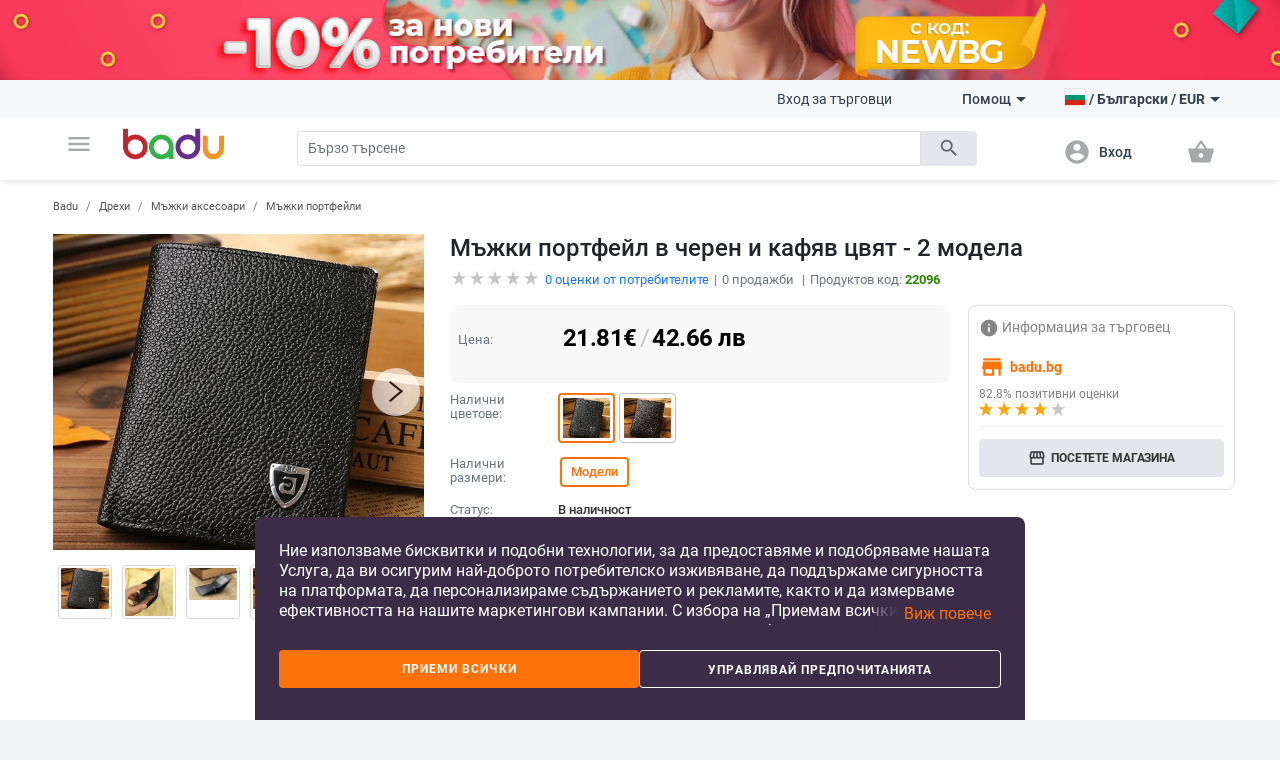

--- FILE ---
content_type: text/html; charset=UTF-8
request_url: https://badu.bg/%D0%BC%D1%8A%D0%B6%D0%BA%D0%B8-%D0%BF%D0%BE%D1%80%D1%82%D1%84%D0%B5%D0%B9%D0%BB-%D0%B2-%D1%87%D0%B5%D1%80%D0%B5%D0%BD-%D0%B8-%D0%BA%D0%B0%D1%84%D1%8F%D0%B2-%D1%86%D0%B2%D1%8F%D1%82-2-%D0%BC%D0%BE%D0%B4%D0%B5%D0%BB%D0%B0-p-22096.html
body_size: 29506
content:
<!doctype html>
<html lang="bg">
<head>
    <meta charset="utf-8" />
<meta name="viewport" content="width=device-width, initial-scale=1, maximum-scale=5" />
    <meta name="robots" content="index, follow" />
<!--link rel="shortcut icon" href="/build/img/fav_icon.png" /-->
<!--link rel="shortcut icon" href="/build/img/favicon.ico" type="image/x-icon"-->
<link rel="icon" type="image/png" href="/build/img/favicon-16x16.png" sizes="16x16">
<link rel="icon" type="image/png" href="/build/img/favicon-32x32.png" sizes="32x32">
<link rel="icon" type="image/png" href="/build/img/favicon-96x96.png" sizes="96x96">
<link href="/build/css/material_icons.css?v=69664f960e58b" rel="stylesheet" />
<link rel="stylesheet" href="/build/css/owl.carousel.min.css?v=69664f960e58b">

<link rel="stylesheet" href="/build/css/todo.css?v=69664f960e58b">
<title>Badu.bg Мъжки портфейл в черен и кафяв цвят - 2 модела - Badu.bg</title>

<meta http-equiv="Content-Language" content="bg">
    <meta name="description" content="Мъжки портфейл в черен и кафяв цвят - 2 моделана цена от 21.81 €. В Badu ще намерите още много продукти от категория Мъжки портфейли" />
    <link rel="alternate" href="https://badu.bg" hreflang="bg" />
    <link rel="alternate" href="https://baduglobal.com" hreflang="en" />
    <link rel="alternate" href="https://badu.gr" hreflang="el" />
    <link rel="alternate" href="https://baduglobal.ro" hreflang="ro" />
    <link rel="alternate" href="https://badu.hu" hreflang="hu" />
    <link rel="alternate" href="https://baduglobal.sk" hreflang="sk" />
    <link rel="alternate" href="https://badu.hr" hreflang="hr" />
    <link rel="alternate" href="https://baduglobal.lv" hreflang="lv" />
    <link rel="alternate" href="https://baduglobal.lt" hreflang="lt" />
    <link rel="alternate" href="https://badu.ee" hreflang="et" />
<meta property="og:url" content="https://badu.bg/%D0%BC%D1%8A%D0%B6%D0%BA%D0%B8-%D0%BF%D0%BE%D1%80%D1%82%D1%84%D0%B5%D0%B9%D0%BB-%D0%B2-%D1%87%D0%B5%D1%80%D0%B5%D0%BD-%D0%B8-%D0%BA%D0%B0%D1%84%D1%8F%D0%B2-%D1%86%D0%B2%D1%8F%D1%82-2-%D0%BC%D0%BE%D0%B4%D0%B5%D0%BB%D0%B0-p-22096.html" />
<meta property="og:type" content="website" />
<meta property="og:title" content="Badu.bg Мъжки портфейл в черен и кафяв цвят - 2 модела - Badu.bg" />
<meta property="og:description" content="Badu.bg Мъжки портфейл в черен и кафяв цвят - 2 моделана цена от 21.81 €. В Badu ще намерите още много продукти от категория Мъжки портфейли" />
<meta property="og:image" content="https://s0.badu.bg/upload/galleries/31544/147104big.jpg" />

<script type="text/javascript" language="javascript">
    function load_images( element, num )
    {
        if (!element)
        {
            var scripts = document.getElementsByTagName('script');
            if (!scripts.length)
            {
                return ;
            }
            element = scripts[scripts.length - 1];
        }

        var parent      = element.parentNode,
                selector    = parent.getElementsByTagName('IMG');

        for (var i=0;i<selector.length;i++)
        {
            if (!selector[i].getAttribute('data-src'))
            {
                continue;
            }
            if (selector[i].src)
            {
                continue;
            }
            if (i>=num)
            {
                break;
            }

            selector[i].src = selector[i].getAttribute('data-src');
        }
    }

    function fix_product_list_view(element)
    {
        if (typeof(localStorage) !== 'object' || localStorage === null)
        {
            return ;
        }

        var list = localStorage.getItem('products_selected_view');
        if (list !== 'list')
        {
            return ;
        }

        if (!element)
        {
            var scripts = document.getElementsByTagName('script');
            if (!scripts.length)
            {
                return ;
            }
            element = scripts[scripts.length - 1];
        }

        var parent      = element.parentNode;
        parent.className += ' products-list-view';
    }


    if (window.location.href.indexOf('file://') !== 0 && window.location.href.indexOf('ionic://') !== 0)
    {
        // Fast back after refresh. The reason why this code is here is simple - The popstate event subscription must be executed as soon as possible
        // TODO - THIS CODE MUST NOT BE INCLUDED IN Cordova.html as we don't expect refresh there.
        (function(){
            var popstate = function( evt )
            {
                console.log('POP STATE');
                if (window.dynamic_content === undefined) { window.location.reload(); }
            };
            if (window.addEventListener)
            {
                window.addEventListener('popstate', popstate);
                // M$ Explorer
            } else if (window.attachEvent) { window.attachEvent('onpopstate', popstate); }
        })();
    }

</script>


    <script type="text/javascript" language="javascript">window.environment = 'desktop'; window.is_mobile = false;</script>
    <link rel="stylesheet" href="/build/css/desktop.css?v=69664f960e58b" />
    <link rel="stylesheet" href="/build/js/gadgets/swiper/package/css/swiper.min.css?v=69664f960e58b" />
</head>

<body class=" has-top-banner" page="Product">

    <div id="top-banner" style="display:block">
        <a >
            <img class="top" src="https://s11.badu.bg/photos/internal_photos/1920x80_6970892bd9289.png" >
        </a>
    </div>

  <header class="topbar">
    <nav class="navbar navbar-expand-lg navbar-light">
      <div class="container">
        <ul class="navbar-nav main-nav">
          <li class="nav-item dropdown">
            <a class="nav-link" href="#" id="navbarDropdown" role="button" data-toggle="dropdown" aria-haspopup="true" aria-expanded="false">
              <i class="material-icons notranslate">menu</i>
            </a>
            <div class="dropdown-menu" aria-labelledby="navbarDropdown">
              <ul>
  <li>
    <a class="dropdown-item" href="/дрехи-c-8.html" onclick="$('#navbarDropdown').dropdown('toggle')">
      <i class="material-icons notranslate">local_offer</i> Дрехи
    </a>
    <div class="sub-nav">
      <div class="section-promo">
        <img src="/build//img/clothes_promo.jpg" alt="" />
        <div class="promo-meta">
          <a href="#" class="title">Детски жилетки с качулки изобразяващи анимационни герои</a>
          <p class="price">  <span numeral="0,0.00">24.00</span>  </p>
          <a href="/" class="btn btn-primary">Пазарувайте сега</a>
        </div>
      </div>
      <ul>
        <li>
          <p class="sub-cat">
              <a href="/дамски-дрехи-c-9.html">Дамски дрехи</a>
          </p>
          <ul>
            <li>
                <a href="/дамски-якета-c-10.html">Дамски якета</a>
            </li>
            <li>
                <a href="/дамски-поли-и-рокли-c-11.html">Дамски поли и рокли</a>
            </li>
            <li>
                <a href="/дамски-панталони-c-13.html">Дамски панталони</a>
            </li>
            <li>
                <a href="/дамски-ризи-c-165.html">Дамски ризи</a>
            </li>
            <li>
                <a href="/дамски-блузи-и-тениски-c-12.html">Дамски блузи и тениски</a>
            </li>
          </ul>
        </li>
        <li>
          <p class="sub-cat">
              <a href="/мъжки-дрехи-c-19.html">Мъжки дрехи </a>
          </p>
          <ul>
            <li>
                <a href="/мъжки-халати-c-3042.html">Мъжки халати</a>
            </li>
            <li>
                <a href="/мъжки-палта-и-якета-c-21.html">Мъжки палта и якета</a>
            </li>
            <li>
                <a href="/мъжки-тениски-и-блузи-c-20.html">Мъжки тениски и блузи</a>
            </li>
            <li>
                <a href="/мъжки-панталони-c-26.html">Мъжки панталони</a>
            </li>
            <li>
                <a href="/мъжки-къси-панталони-и-шорти-c-28.html">Мъжки къси панталони и шорти</a>
            </li>
          </ul>
        </li>
        <li>
          <p class="sub-cat">
              <a href="/дамски-аксесоари-c-17.html">Дамски аксесоари</a>
          </p>
          <ul>
            <li>
                <a href="/дамски-чорапи-c-3193.html">Дамски чорапи</a>
            </li>
            <li>
                <a href="/дамски-очила-c-152.html">Дамски очила</a>
            </li>
            <li>
                <a href="/дамски-портфейли-c-173.html">Дамски портфейли</a>
            </li>
            <li>
                <a href="/дамски-шалове-c-174.html">Дамски шалове</a>
            </li>
            <li>
                <a href="/дамски-шапки-c-175.html">Дамски шапки</a>
            </li>
          </ul>
        </li>
        <li>
          <p class="sub-cat">
              <a href="/мъжки-аксесоари-c-29.html">Мъжки аксесоари</a>
          </p>
          <ul>
            <li>
                <a href="/мъжки-чорапи-c-3194.html">Мъжки чорапи</a>
            </li>
            <li>
                <a href="/мъжки-аксесоари-за-джентълмени-c-887.html">Мъжки аксесоари за джентълмени</a>
            </li>
            <li>
                <a href="/мъжки-портфейли-c-185.html">Мъжки портфейли</a>
            </li>
            <li>
                <a href="/мъжки-вратовръзки-и-шалове-c-186.html">Мъжки вратовръзки и шалове</a>
            </li>
            <li>
                <a href="/мъжки-ръкавици-и-ръкавели-c-187.html">Мъжки ръкавици и ръкавели</a>
            </li>
          </ul>
        </li>
        <li>
          <p class="sub-cat">
              <a href="/детски-зимен-гащеризон-c-3519.html">Детски зимен гащеризон</a>
          </p>
          <ul>
          </ul>
        </li>
        <li>
          <p class="sub-cat">
              <a href="/дамски-домашни-дрехи-c-3520.html">Дамски домашни дрехи</a>
          </p>
          <ul>
          </ul>
        </li>
      </ul>
    </div>
  </li>
  <li>
    <a class="dropdown-item" href="/чанти-и-обувки-c-33.html" onclick="$('#navbarDropdown').dropdown('toggle')">
      <i class="material-icons notranslate">business_center</i> Чанти и Обувки
    </a>
    <div class="sub-nav">
      <div class="section-promo">
        <img src="/build//img/clothes_promo.jpg" alt="" />
        <div class="promo-meta">
          <a href="#" class="title">Детски жилетки с качулки изобразяващи анимационни герои</a>
          <p class="price">  <span numeral="0,0.00">24.00</span>  </p>
          <a href="/" class="btn btn-primary">Пазарувайте сега</a>
        </div>
      </div>
      <ul>
        <li>
          <p class="sub-cat">
              <a href="/дамски-чанти-и-обувки-c-34.html">Дамски чанти и обувки</a>
          </p>
          <ul>
            <li>
                <a href="/дамски-пантофи-c-1861.html">Дамски пантофи</a>
            </li>
            <li>
                <a href="/дамски-чанти-c-42.html">Дамски чанти</a>
            </li>
            <li>
                <a href="/дамски-раници-c-43.html">Дамски раници</a>
            </li>
            <li>
                <a href="/дамски-кецове-и-маратонки-c-39.html">Дамски кецове и маратонки </a>
            </li>
            <li>
                <a href="/дамски-ботуши-и-боти-c-35.html">Дамски ботуши и боти</a>
            </li>
          </ul>
        </li>
        <li>
          <p class="sub-cat">
              <a href="/мъжки-чанти-и-обувки-c-45.html">Мъжки чанти и обувки</a>
          </p>
          <ul>
            <li>
                <a href="/мъжки-чанти-c-120.html">Мъжки чанти</a>
            </li>
            <li>
                <a href="/мъжки-раници-c-661.html">Мъжки раници</a>
            </li>
            <li>
                <a href="/мъжки-кецове-и-маратонки-c-46.html">Мъжки кецове и маратонки</a>
            </li>
            <li>
                <a href="/мъжки-ботуши-c-47.html">Мъжки ботуши</a>
            </li>
            <li>
                <a href="/мъжки-мокасини-c-48.html">Мъжки мокасини</a>
            </li>
          </ul>
        </li>
        <li>
          <p class="sub-cat">
              <a href="/сакове-и-пътни-чанти-c-113.html">Сакове и  пътни чанти</a>
          </p>
          <ul>
            <li>
                <a href="/части-и-аксесоари-за-чанти-c-2814.html">Части и аксесоари за чанти</a>
            </li>
            <li>
                <a href="/плажни-чанти-c-3196.html">Плажни чанти</a>
            </li>
            <li>
                <a href="/ежедневни-раници-c-3646.html">Ежедневни раници</a>
            </li>
            <li>
                <a href="/куфари-c-3675.html">Куфари</a>
            </li>
            <li>
                <a href="/пътни-чанти-c-3787.html">Пътни чанти</a>
            </li>
          </ul>
        </li>
        <li>
          <p class="sub-cat">
              <a href="/бизнес-раници-c-3647.html">Бизнес раници</a>
          </p>
          <ul>
          </ul>
        </li>
        <li>
          <p class="sub-cat">
              <a href="/чанти-и-раници-за-бебешки-принадлежности-c-3648.html">Чанти и раници за бебешки принадлежности</a>
          </p>
          <ul>
          </ul>
        </li>
        <li>
          <p class="sub-cat">
              <a href="/спортни-раници-c-3673.html">Спортни раници</a>
          </p>
          <ul>
          </ul>
        </li>
      </ul>
    </div>
  </li>
  <li>
    <a class="dropdown-item" href="/за-деца-и-бебета-c-295.html" onclick="$('#navbarDropdown').dropdown('toggle')">
      <i class="material-icons notranslate">child_friendly</i> За деца и бебета
    </a>
    <div class="sub-nav">
      <div class="section-promo">
        <img src="/build//img/clothes_promo.jpg" alt="" />
        <div class="promo-meta">
          <a href="#" class="title">Детски жилетки с качулки изобразяващи анимационни герои</a>
          <p class="price">  <span numeral="0,0.00">24.00</span>  </p>
          <a href="/" class="btn btn-primary">Пазарувайте сега</a>
        </div>
      </div>
      <ul>
        <li>
          <p class="sub-cat">
              <a href="/детски-дрехи-и-аксесоари-c-653.html">Детски дрехи и аксесоари</a>
          </p>
          <ul>
            <li>
                <a href="/детски-дрехи-за-момичета-c-736.html">Детски дрехи за момичета</a>
            </li>
            <li>
                <a href="/детски-дрехи-за-момчета-c-737.html">Детски дрехи за момчета</a>
            </li>
            <li>
                <a href="/детски-аксесоари-c-740.html">Детски аксесоари</a>
            </li>
            <li>
                <a href="/бюстиета-и-потници-за-деца-c-3513.html">Бюстиета и потници за деца</a>
            </li>
            <li>
                <a href="/детски-чорапи-c-3608.html">Детски чорапи</a>
            </li>
          </ul>
        </li>
        <li>
          <p class="sub-cat">
              <a href="/детски-обувки-c-779.html">Детски обувки</a>
          </p>
          <ul>
            <li>
                <a href="/детски-обувки-за-момичета-c-738.html">Детски обувки за момичета</a>
            </li>
            <li>
                <a href="/детски-обувки-за-момчета-c-739.html">Детски обувки за момчета</a>
            </li>
            <li>
                <a href="/детски-кожени-обувки-c-3539.html">Детски кожени обувки</a>
            </li>
            <li>
                <a href="/детски-маратонки-c-3540.html">Детски маратонки</a>
            </li>
            <li>
                <a href="/детски-обувки-с-бродерия-c-3541.html">Детски обувки с бродерия</a>
            </li>
          </ul>
        </li>
        <li>
          <p class="sub-cat">
              <a href="/детски-раници-и-чанти-c-650.html">Детски раници и чанти</a>
          </p>
          <ul>
            <li>
                <a href="/раници-за-детска-градина-c-3651.html">Раници за детска градина</a>
            </li>
            <li>
                <a href="/детски-раници-c-3652.html">Детски раници</a>
            </li>
            <li>
                <a href="/детски-чанти-и-портфейли-c-3653.html">Детски чанти и портфейли</a>
            </li>
            <li>
                <a href="/дамски-чанти-от-плат-c-3655.html">Дамски чанти от плат</a>
            </li>
            <li>
                <a href="/раници-и-аксесоари-за-плуване-c-3658.html">Раници и аксесоари за плуване</a>
            </li>
          </ul>
        </li>
        <li>
          <p class="sub-cat">
              <a href="/бебешки-дрехи-обувки-и-аксесоари-c-301.html">Бебешки дрехи, обувки и аксесоари </a>
          </p>
          <ul>
            <li>
                <a href="/бебешки-дрехи-0-до-18-месеца-c-583.html">Бебешки дрехи 0 до 18 месеца</a>
            </li>
            <li>
                <a href="/бебешки-аксесоари-c-308.html">Бебешки аксесоари</a>
            </li>
            <li>
                <a href="/игри-за-детето-c-601.html">Игри за детето</a>
            </li>
            <li>
                <a href="/хигиена-и-здраве-c-561.html">Хигиена и здраве</a>
            </li>
            <li>
                <a href="/баня-c-568.html">Баня</a>
            </li>
          </ul>
        </li>
        <li>
          <p class="sub-cat">
              <a href="/детски-играчки-c-296.html">Детски играчки</a>
          </p>
          <ul>
            <li>
                <a href="/детски-стикери-c-946.html">Детски стикери</a>
            </li>
            <li>
                <a href="/детски-дървени-играчки-и-пъзели-c-297.html">Детски дървени играчки и пъзели</a>
            </li>
            <li>
                <a href="/детски-кукли-и-бебета-c-298.html">Детски кукли и бебета</a>
            </li>
            <li>
                <a href="/детски-коли-самолети-кораби-c-299.html">Детски коли, самолети, кораби</a>
            </li>
            <li>
                <a href="/бебешки-играчки-c-300.html">Бебешки играчки</a>
            </li>
          </ul>
        </li>
        <li>
          <p class="sub-cat">
              <a href="/за-училище-c-559.html">За училище</a>
          </p>
          <ul>
            <li>
                <a href="/чанти-за-спорт-за-деца-c-3223.html">Чанти за спорт за деца</a>
            </li>
            <li>
                <a href="/кутии-за-обяд-c-3220.html">Кутии за обяд</a>
            </li>
            <li>
                <a href="/бутилки-за-вода-c-3221.html">Бутилки за вода</a>
            </li>
            <li>
                <a href="/тебешири-c-3222.html">Тебешири</a>
            </li>
            <li>
                <a href="/ученически-пособия-c-649.html">Ученически пособия</a>
            </li>
          </ul>
        </li>
      </ul>
    </div>
  </li>
  <li>
    <a class="dropdown-item" href="/дом-и-градина-c-63.html" onclick="$('#navbarDropdown').dropdown('toggle')">
      <i class="material-icons notranslate">weekend</i> Дом и Градина
    </a>
    <div class="sub-nav">
      <div class="section-promo">
        <img src="/build//img/clothes_promo.jpg" alt="" />
        <div class="promo-meta">
          <a href="#" class="title">Детски жилетки с качулки изобразяващи анимационни герои</a>
          <p class="price">  <span numeral="0,0.00">24.00</span>  </p>
          <a href="/" class="btn btn-primary">Пазарувайте сега</a>
        </div>
      </div>
      <ul>
        <li>
          <p class="sub-cat">
              <a href="/почистване-на-дома-c-1879.html">Почистване на дома</a>
          </p>
          <ul>
            <li>
                <a href="/домакински-инструменти-за-почистване-c-2095.html">Домакински инструменти за почистване</a>
            </li>
            <li>
                <a href="/четки-за-почистване-c-2101.html">Четки за почистване</a>
            </li>
            <li>
                <a href="/ръкавици-и-престилки-за-почистване-c-2109.html">Ръкавици и престилки за почистване</a>
            </li>
            <li>
                <a href="/домакински-почистващи-аксесоари-c-3439.html">Домакински почистващи аксесоари</a>
            </li>
            <li>
                <a href="/органайзери-и-скоби-за-кабели-c-3446.html">Органайзери и скоби за кабели</a>
            </li>
          </ul>
        </li>
        <li>
          <p class="sub-cat">
              <a href="/съхранение-и-организиране-за-дома-c-1887.html">Съхранение и организиране за дома</a>
          </p>
          <ul>
            <li>
                <a href="/съхранение-и-организиране-на-пране-c-1880.html">Съхранение и организиране на пране</a>
            </li>
            <li>
                <a href="/съхранение-и-организиране-на-дрехи-c-1888.html">Съхранение и организиране на дрехи</a>
            </li>
            <li>
                <a href="/организация-и-съхранение-на-кухнята-c-1892.html">Организация и съхранение на кухнята</a>
            </li>
            <li>
                <a href="/органайзери-за-гримове-c-2039.html">Органайзери за гримове</a>
            </li>
            <li>
                <a href="/закачалки-за-кърпи-c-2040.html">Закачалки за кърпи</a>
            </li>
          </ul>
        </li>
        <li>
          <p class="sub-cat">
              <a href="/стоки-за-бита-c-2092.html">Стоки за бита</a>
          </p>
          <ul>
            <li>
                <a href="/запалки-и-аксесоари-за-тютюневи-изделия-c-2007.html">Запалки и аксесоари за тютюневи изделия</a>
            </li>
            <li>
                <a href="/екипировка-за-дъжд-c-2011.html">Екипировка за дъжд</a>
            </li>
            <li>
                <a href="/битови-термометри-c-2017.html">Битови термометри</a>
            </li>
            <li>
                <a href="/покривала-против-прах-и-вода-c-2019.html">Покривала против прах и вода</a>
            </li>
            <li>
                <a href="/ултразвукови-и-парни-почистващи-машини-c-4266.html">Ултразвукови и парни почистващи машини</a>
            </li>
          </ul>
        </li>
        <li>
          <p class="sub-cat">
              <a href="/изкуства-занаяти-шев-и-кройка-c-2093.html">Изкуства, занаяти, шев и кройка</a>
          </p>
          <ul>
            <li>
                <a href="/инструменти-за-домашна-мoзайка-c-2113.html">Инструменти за домашна мoзайка</a>
            </li>
            <li>
                <a href="/инструменти-за-декорация-c-2114.html">Инструменти за декорация </a>
            </li>
            <li>
                <a href="/изработка-на-значки-c-2117.html">Изработка на значки</a>
            </li>
            <li>
                <a href="/инструменти-за-изработка-не-свещи-c-2121.html">Инструменти за изработка не свещи</a>
            </li>
            <li>
                <a href="/инструменти-за-изработване-на-сапун-c-2125.html">Инструменти за изработване на сапун </a>
            </li>
          </ul>
        </li>
        <li>
          <p class="sub-cat">
              <a href="/празнични-и-парти-принадлежности-c-2094.html">Празнични и парти принадлежности</a>
          </p>
          <ul>
            <li>
                <a href="/декорация-за-коледа-c-1117.html">Декорация за коледа</a>
            </li>
            <li>
                <a href="/декорация-за-партита-и-рождени-дни-c-1118.html">Декорация за партита и рождени дни</a>
            </li>
            <li>
                <a href="/изкуствени-декорации-c-2188.html">Изкуствени декорации</a>
            </li>
            <li>
                <a href="/декорация-за-сватба-c-420.html">Декорация за сватба</a>
            </li>
            <li>
                <a href="/декоративни-торбички-c-3448.html">Декоративни торбички</a>
            </li>
          </ul>
        </li>
        <li>
          <p class="sub-cat">
              <a href="/уреди-за-дома-c-2634.html">Уреди за дома</a>
          </p>
          <ul>
            <li>
                <a href="/малки-климатични-уреди-c-2639.html">Малки климатични уреди</a>
            </li>
            <li>
                <a href="/малки-уреди-за-отопление-c-2640.html">Малки уреди за отопление </a>
            </li>
            <li>
                <a href="/уреди-за-пречистване-на-вода-c-2643.html">Уреди за пречистване на вода</a>
            </li>
            <li>
                <a href="/уреди-за-текстил-c-2646.html">Уреди за текстил</a>
            </li>
            <li>
                <a href="/малки-хладилници-c-3206.html">Малки хладилници</a>
            </li>
          </ul>
        </li>
      </ul>
    </div>
  </li>
  <li>
    <a class="dropdown-item" href="/часовници-и-бижута-c-73.html" onclick="$('#navbarDropdown').dropdown('toggle')">
      <i class="material-icons notranslate">watch</i> Часовници и Бижута
    </a>
    <div class="sub-nav">
      <div class="section-promo">
        <img src="/build//img/clothes_promo.jpg" alt="" />
        <div class="promo-meta">
          <a href="#" class="title">Детски жилетки с качулки изобразяващи анимационни герои</a>
          <p class="price">  <span numeral="0,0.00">24.00</span>  </p>
          <a href="/" class="btn btn-primary">Пазарувайте сега</a>
        </div>
      </div>
      <ul>
        <li>
          <p class="sub-cat">
              <a href="/направи-си-сам-бижута-c-2462.html">Направи си сам бижута</a>
          </p>
          <ul>
            <li>
                <a href="/мъниста-c-2463.html">Мъниста</a>
            </li>
            <li>
                <a href="/кутии-за-бижута-c-2464.html">Кутии за бижута</a>
            </li>
            <li>
                <a href="/материали-за-бижута-c-2465.html">Материали за бижута</a>
            </li>
            <li>
                <a href="/инструменти-за-бижута-c-2466.html">Инструменти за бижута</a>
            </li>
            <li>
                <a href="/плетени-гривни-c-3710.html">Плетени гривни</a>
            </li>
          </ul>
        </li>
        <li>
          <p class="sub-cat">
              <a href="/ключодържатели-брошки-и-други-c-2496.html">Ключодържатели, брошки и други</a>
          </p>
          <ul>
            <li>
                <a href="/ключодържатели-c-2495.html">Ключодържатели</a>
            </li>
            <li>
                <a href="/брошки-c-2497.html">Брошки </a>
            </li>
            <li>
                <a href="/бижута-за-тяло-c-2498.html">Бижута за тяло</a>
            </li>
            <li>
                <a href="/талисмани-c-2499.html">Талисмани</a>
            </li>
            <li>
                <a href="/бижута-за-коса-c-2500.html">Бижута за коса</a>
            </li>
          </ul>
        </li>
        <li>
          <p class="sub-cat">
              <a href="/часовници-c-127.html">Часовници</a>
          </p>
          <ul>
            <li>
                <a href="/мъжки-часовници-c-100.html">Мъжки Часовници</a>
            </li>
            <li>
                <a href="/дамски-часовници-c-101.html">Дамски Часовници</a>
            </li>
            <li>
                <a href="/електронни-часовници-c-3718.html">Електронни часовници</a>
            </li>
            <li>
                <a href="/кварцови-часовници-c-3719.html">Кварцови часовници</a>
            </li>
            <li>
                <a href="/механични-часовници-c-3720.html">Механични часовници</a>
            </li>
          </ul>
        </li>
        <li>
          <p class="sub-cat">
              <a href="/дамски-бижута-c-74.html">Дамски бижута</a>
          </p>
          <ul>
            <li>
                <a href="/дамски-комплекти-бижута-c-778.html">Дамски комплекти бижута</a>
            </li>
            <li>
                <a href="/дамски-гривни-c-75.html">Дамски гривни</a>
            </li>
            <li>
                <a href="/дамски-пръстени-c-76.html">Дамски пръстени</a>
            </li>
            <li>
                <a href="/дамски-бижута-за-глезени-c-79.html">Дамски бижута за глезени</a>
            </li>
            <li>
                <a href="/дамски-колиета-c-126.html">Дамски колиета</a>
            </li>
          </ul>
        </li>
        <li>
          <p class="sub-cat">
              <a href="/мъжки-бижута-c-193.html">Мъжки бижута</a>
          </p>
          <ul>
            <li>
                <a href="/мъжки-пръстени-c-195.html">Мъжки пръстени</a>
            </li>
            <li>
                <a href="/мъжки-обеци-c-196.html">Мъжки обеци</a>
            </li>
            <li>
                <a href="/мъжки-гривни-c-197.html">Мъжки гривни</a>
            </li>
            <li>
                <a href="/мъжки-верижки-c-198.html">Мъжки верижки</a>
            </li>
          </ul>
        </li>
        <li>
          <p class="sub-cat">
              <a href="/гривни-c-3455.html">Гривни</a>
          </p>
          <ul>
          </ul>
        </li>
      </ul>
    </div>
  </li>
  <li>
    <a class="dropdown-item" href="/спорт-c-94.html" onclick="$('#navbarDropdown').dropdown('toggle')">
      <i class="material-icons notranslate">fitness_center</i> Спорт
    </a>
    <div class="sub-nav">
      <div class="section-promo">
        <img src="/build//img/clothes_promo.jpg" alt="" />
        <div class="promo-meta">
          <a href="#" class="title">Детски жилетки с качулки изобразяващи анимационни герои</a>
          <p class="price">  <span numeral="0,0.00">24.00</span>  </p>
          <a href="/" class="btn btn-primary">Пазарувайте сега</a>
        </div>
      </div>
      <ul>
        <li>
          <p class="sub-cat">
              <a href="/спортове-c-703.html">Спортове</a>
          </p>
          <ul>
            <li>
                <a href="/футбол-c-704.html">Футбол</a>
            </li>
            <li>
                <a href="/баскетбол-c-705.html">Баскетбол</a>
            </li>
            <li>
                <a href="/ски-и-сноуборд-c-706.html">Ски и сноуборд</a>
            </li>
            <li>
                <a href="/колоездене-c-707.html">Колоездене</a>
            </li>
            <li>
                <a href="/голф-c-708.html">Голф</a>
            </li>
          </ul>
        </li>
        <li>
          <p class="sub-cat">
              <a href="/къмпинг-и-туризъм-c-1328.html">Къмпинг и туризъм</a>
          </p>
          <ul>
            <li>
                <a href="/чанти-за-катерене-c-1329.html">Чанти за катерене</a>
            </li>
            <li>
                <a href="/компаси-c-1333.html">Компаси</a>
            </li>
            <li>
                <a href="/туристически-шапки-c-1334.html">Туристически шапки</a>
            </li>
            <li>
                <a href="/очила-за-планина-c-1335.html">Очила за планина</a>
            </li>
            <li>
                <a href="/принадлежности-за-оцеляване-c-1340.html">Принадлежности за оцеляване</a>
            </li>
          </ul>
        </li>
        <li>
          <p class="sub-cat">
              <a href="/аксесоари-за-спорт-c-1369.html">Аксесоари за спорт</a>
          </p>
          <ul>
            <li>
                <a href="/спортни-очила-c-1370.html">Спортни очила</a>
            </li>
            <li>
                <a href="/спортни-маски-за-лице-c-1371.html">Спортни маски за лице</a>
            </li>
            <li>
                <a href="/спортна-безопасност-c-1372.html">Спортна безопасност</a>
            </li>
            <li>
                <a href="/спортни-чорапи-c-1373.html">Спортни чорапи</a>
            </li>
            <li>
                <a href="/спортни-шапки-c-1374.html">Спортни шапки</a>
            </li>
          </ul>
        </li>
        <li>
          <p class="sub-cat">
              <a href="/забавление-c-1376.html">Забавление</a>
          </p>
          <ul>
            <li>
                <a href="/хазартни-игри-c-1377.html">Хазартни игри</a>
            </li>
            <li>
                <a href="/настолни-игри-c-1378.html">Настолни игри</a>
            </li>
            <li>
                <a href="/шах-c-1379.html">Шах</a>
            </li>
            <li>
                <a href="/видео-игри-аксесоари-и-части-c-1381.html">Видео игри, аксесоари и части</a>
            </li>
            <li>
                <a href="/снукър-и-билярд-c-1382.html">Снукър и билярд</a>
            </li>
          </ul>
        </li>
        <li>
          <p class="sub-cat">
              <a href="/водни-спортове-c-1397.html">Водни спортове</a>
          </p>
          <ul>
            <li>
                <a href="/продукти-за-водна-безопасност-c-1400.html">Продукти за водна безопасност</a>
            </li>
            <li>
                <a href="/плажни-шапки-c-1403.html">Плажни шапки</a>
            </li>
            <li>
                <a href="/фризбита-c-1404.html">Фризбита</a>
            </li>
            <li>
                <a href="/водни-пистолети-водни-топки-и-други-c-3195.html">Водни пистолети, водни топки и други</a>
            </li>
            <li>
                <a href="/сърф-дъски-и-аксесоари-c-4887.html">Сърф дъски и аксесоари</a>
            </li>
          </ul>
        </li>
        <li>
          <p class="sub-cat">
              <a href="/отборни-спортове-c-1446.html">Отборни спортове</a>
          </p>
          <ul>
            <li>
                <a href="/бейзбол-и-софтбол-c-1448.html">Бейзбол и софтбол</a>
            </li>
            <li>
                <a href="/хокей-c-1449.html">Хокей</a>
            </li>
            <li>
                <a href="/волейбол-c-1451.html">Волейбол</a>
            </li>
            <li>
                <a href="/продукти-за-мажоретки-и-сувенири-c-2651.html">Продукти за мажоретки и сувенири</a>
            </li>
          </ul>
        </li>
      </ul>
    </div>
  </li>
  <li>
    <a class="dropdown-item" href="/авто-мото-c-1119.html" onclick="$('#navbarDropdown').dropdown('toggle')">
      <i class="material-icons notranslate">directions_car</i> Авто &amp; мото
    </a>
    <div class="sub-nav">
      <div class="section-promo">
        <img src="/build//img/clothes_promo.jpg" alt="" />
        <div class="promo-meta">
          <a href="#" class="title">Детски жилетки с качулки изобразяващи анимационни герои</a>
          <p class="price">  <span numeral="0,0.00">24.00</span>  </p>
          <a href="/" class="btn btn-primary">Пазарувайте сега</a>
        </div>
      </div>
      <ul>
        <li>
          <p class="sub-cat">
              <a href="/продукти-за-екстериора-c-1133.html">Продукти за екстериора</a>
          </p>
          <ul>
            <li>
                <a href="/покривала-за-автомобили-и-мотори-c-929.html">Покривала за автомобили и мотори</a>
            </li>
            <li>
                <a href="/сенници-и-щори-c-2441.html">Сенници и щори </a>
            </li>
            <li>
                <a href="/аксесоари-за-странични-отгледала-c-2444.html">Аксесоари за странични отгледала</a>
            </li>
            <li>
                <a href="/външни-сенници-за-автомобили-c-2445.html">Външни сенници за автомобили</a>
            </li>
            <li>
                <a href="/стикери-за-автомобили-c-2446.html">Стикери за автомобили</a>
            </li>
          </ul>
        </li>
        <li>
          <p class="sub-cat">
              <a href="/части-за-каросерия-c-1149.html">Части за каросерия</a>
          </p>
          <ul>
            <li>
                <a href="/автомобилни-светлини-c-1150.html">Автомобилни светлини</a>
            </li>
            <li>
                <a href="/превключватели-c-5972.html">Превключватели</a>
            </li>
          </ul>
        </li>
        <li>
          <p class="sub-cat">
              <a href="/инструменти-за-ремонт-на-автомобили-c-2264.html">Инструменти за ремонт на автомобили</a>
          </p>
          <ul>
            <li>
                <a href="/четци-на-кодове-и-инструменти-за-сканиране-c-2265.html">Четци на кодове и инструменти за сканиране</a>
            </li>
            <li>
                <a href="/инструменти-за-диагностика-c-2266.html">Инструменти за диагностика</a>
            </li>
            <li>
                <a href="/тестери-за-автомобилни-акумулатори-c-2270.html">Тестери за автомобилни акумулатори</a>
            </li>
            <li>
                <a href="/мултиметри-и-анализатори-за-автомобили-c-2272.html">Мултиметри и анализатори за автомобили</a>
            </li>
            <li>
                <a href="/инструменти-за-инспекция-на-автомобила-c-2273.html">Инструменти за инспекция на автомобила</a>
            </li>
          </ul>
        </li>
        <li>
          <p class="sub-cat">
              <a href="/продукти-за-пътуване-c-2353.html">Продукти за пътуване</a>
          </p>
          <ul>
            <li>
                <a href="/помпи-за-автомобилни-гуми-c-2354.html">Помпи за автомобилни гуми</a>
            </li>
            <li>
                <a href="/продукти-за-зимата-c-2355.html">Продукти за зимата</a>
            </li>
            <li>
                <a href="/въжета-за-теглене-c-2359.html">Въжета за теглене</a>
            </li>
            <li>
                <a href="/аксесоари-за-тегличи-c-2360.html">Аксесоари за тегличи</a>
            </li>
            <li>
                <a href="/чукчета-за-аварийни-ситуации-c-2361.html">Чукчета за аварийни ситуации</a>
            </li>
          </ul>
        </li>
        <li>
          <p class="sub-cat">
              <a href="/авточасти-и-аксесоари-за-мотоциклети-c-2387.html">Авточасти и аксесоари за мотоциклети</a>
          </p>
          <ul>
            <li>
                <a href="/филтри-за-мотоциклети-c-2388.html">Филтри за мотоциклети</a>
            </li>
            <li>
                <a href="/електроника-за-мотоциклети-c-2391.html">Електроника за мотоциклети</a>
            </li>
            <li>
                <a href="/аксесоари-и-части-за-мото-каросерия-c-2397.html">Аксесоари и части за мото каросерия</a>
            </li>
            <li>
                <a href="/отделителни-системи-за-мотоциклети-c-2413.html">Отделителни системи за мотоциклети</a>
            </li>
            <li>
                <a href="/километражи-за-мотоциклети-c-2414.html">Километражи за мотоциклети</a>
            </li>
          </ul>
        </li>
        <li>
          <p class="sub-cat">
              <a href="/автоелектроника-c-1120.html">Автоелектроника</a>
          </p>
          <ul>
            <li>
                <a href="/видеорегистратори-и-авто-камери-c-1121.html">Видеорегистратори и авто камери</a>
            </li>
            <li>
                <a href="/навигационни-системи-c-1190.html">Навигационни системи</a>
            </li>
            <li>
                <a href="/интелигентни-системи-за-автомобили-c-2340.html">Интелигентни системи за автомобили</a>
            </li>
            <li>
                <a href="/електронни-автоаксесоари-c-2345.html">Електронни автоаксесоари</a>
            </li>
            <li>
                <a href="/локатор-c-5893.html">Локатор</a>
            </li>
          </ul>
        </li>
      </ul>
    </div>
  </li>
  <li>
    <a class="dropdown-item" href="/електроника-c-1.html" onclick="$('#navbarDropdown').dropdown('toggle')">
      <i class="material-icons notranslate">laptop</i> Електроника
    </a>
    <div class="sub-nav">
      <div class="section-promo">
        <img src="/build//img/clothes_promo.jpg" alt="" />
        <div class="promo-meta">
          <a href="#" class="title">Детски жилетки с качулки изобразяващи анимационни герои</a>
          <p class="price">  <span numeral="0,0.00">24.00</span>  </p>
          <a href="/" class="btn btn-primary">Пазарувайте сега</a>
        </div>
      </div>
      <ul>
        <li>
          <p class="sub-cat">
              <a href="/тв-аудио-и-gaming-c-961.html">ТВ, Аудио и Gaming</a>
          </p>
          <ul>
            <li>
                <a href="/аудио-електроника-c-962.html">Аудио електроника</a>
            </li>
            <li>
                <a href="/конзоли-и-игри-c-965.html">Конзоли и игри</a>
            </li>
            <li>
                <a href="/спортни-екшън-камери-и-аксесоари-c-2687.html">Спортни екшън камери и аксесоари</a>
            </li>
            <li>
                <a href="/hi-fi-плеъри-c-2700.html">Hi Fi плеъри</a>
            </li>
            <li>
                <a href="/части-и-уреди-за-радио-разпространение-c-3082.html">Части и уреди за радио разпространение</a>
            </li>
          </ul>
        </li>
        <li>
          <p class="sub-cat">
              <a href="/компютри-периферия-c-967.html">Компютри &amp; Периферия</a>
          </p>
          <ul>
            <li>
                <a href="/периферия-c-968.html">Периферия</a>
            </li>
            <li>
                <a href="/wireless-системи-за-наблюдение-c-973.html">Wireless &amp; Системи за наблюдение</a>
            </li>
            <li>
                <a href="/аксесоари-за-хардуер-и-периферия-c-2714.html">Аксесоари за хардуер и периферия</a>
            </li>
            <li>
                <a href="/компютърни-компоненти-c-2790.html">Компютърни компоненти</a>
            </li>
            <li>
                <a href="/слушалки-с-кабел-c-6616.html">Слушалки с кабел</a>
            </li>
          </ul>
        </li>
        <li>
          <p class="sub-cat">
              <a href="/дронове-и-аксесоари-за-дронове-c-1165.html">Дронове и аксесоари за дронове</a>
          </p>
          <ul>
            <li>
                <a href="/чанти-за-дронове-c-2718.html">Чанти за дронове</a>
            </li>
            <li>
                <a href="/кутии-за-дронове-c-2719.html">Кутии за дронове</a>
            </li>
            <li>
                <a href="/зарядни-за-дронове-c-2741.html">Зарядни за дронове</a>
            </li>
            <li>
                <a href="/перки-за-дронове-c-2742.html">Перки за дронове</a>
            </li>
            <li>
                <a href="/протектори-за-перки-c-2743.html">Протектори за перки</a>
            </li>
          </ul>
        </li>
        <li>
          <p class="sub-cat">
              <a href="/електрически-адаптери-щепсели-и-контакти-c-2720.html">Електрически адаптери, щепсели и контакти</a>
          </p>
          <ul>
            <li>
                <a href="/плъгини-за-щепсели-c-2721.html">Плъгини за щепсели</a>
            </li>
            <li>
                <a href="/разклонители-c-2722.html">Разклонители</a>
            </li>
            <li>
                <a href="/умни-щепсели-за-захранване-c-2723.html">Умни щепсели за захранване</a>
            </li>
            <li>
                <a href="/допълнителни-usb-портове-c-2724.html">Допълнителни USB портове</a>
            </li>
            <li>
                <a href="/преходници-type-c-c-2725.html">Преходници Type-C</a>
            </li>
          </ul>
        </li>
        <li>
          <p class="sub-cat">
              <a href="/аудио-и-видео-части-c-2726.html">Аудио и видео части</a>
          </p>
          <ul>
            <li>
                <a href="/чипове-за-операционни-усилватели-c-2727.html">Чипове за операционни усилватели</a>
            </li>
            <li>
                <a href="/wireless-модули-c-2728.html">Wireless модули</a>
            </li>
            <li>
                <a href="/електрически-вериги-c-2729.html">Електрически вериги</a>
            </li>
            <li>
                <a href="/кутии-и-други-части-c-2731.html">Кутии и други части</a>
            </li>
            <li>
                <a href="/гъвкави-печатни-платки-fpc-c-6397.html">Гъвкави печатни платки (FPC)</a>
            </li>
          </ul>
        </li>
        <li>
          <p class="sub-cat">
              <a href="/офис-електроника-c-2799.html">Офис електроника</a>
          </p>
          <ul>
            <li>
                <a href="/тримери-за-хартия-c-2800.html">Тримери за хартия</a>
            </li>
            <li>
                <a href="/калкулатори-c-2801.html">Калкулатори</a>
            </li>
          </ul>
        </li>
      </ul>
    </div>
  </li>
  <li>
    <a class="dropdown-item" href="/здраве-и-красота-c-982.html" onclick="$('#navbarDropdown').dropdown('toggle')">
      <i class="material-icons notranslate">spa</i> Здраве и красота
    </a>
    <div class="sub-nav">
      <div class="section-promo">
        <img src="/build//img/clothes_promo.jpg" alt="" />
        <div class="promo-meta">
          <a href="#" class="title">Детски жилетки с качулки изобразяващи анимационни герои</a>
          <p class="price">  <span numeral="0,0.00">24.00</span>  </p>
          <a href="/" class="btn btn-primary">Пазарувайте сега</a>
        </div>
      </div>
      <ul>
        <li>
          <p class="sub-cat">
              <a href="/козметика-и-продукти-за-лична-грижа-c-989.html">Козметика и продукти за лична грижа</a>
          </p>
          <ul>
            <li>
                <a href="/грижа-за-кожата-и-лицето-c-1068.html">Грижа за кожата и лицето</a>
            </li>
            <li>
                <a href="/грижа-за-тялото-c-1069.html">Грижа за тялото</a>
            </li>
            <li>
                <a href="/грижа-за-косата-и-hair-styling-c-1070.html">Грижа за косата и Hair styling</a>
            </li>
            <li>
                <a href="/стикери-за-сън-c-3400.html">Стикери за сън</a>
            </li>
            <li>
                <a href="/уреди-и-аксесоари-против-хъркане-c-3402.html">Уреди и аксесоари против хъркане</a>
            </li>
          </ul>
        </li>
        <li>
          <p class="sub-cat">
              <a href="/уреди-и-аксесоари-за-лична-хигиена-c-983.html">Уреди и аксесоари за лична хигиена</a>
          </p>
          <ul>
            <li>
                <a href="/епилатори-и-козметични-апарати-c-990.html">Епилатори и козметични апарати</a>
            </li>
            <li>
                <a href="/грижа-за-косата-c-991.html">Грижа за косата</a>
            </li>
            <li>
                <a href="/ел-самобръсначки-и-машинки-за-подстригване-c-992.html">Ел. самобръсначки и машинки за подстригване</a>
            </li>
            <li>
                <a href="/аксесоари-за-уреди-за-лична-грижа-c-2649.html">Аксесоари за уреди за лична грижа</a>
            </li>
            <li>
                <a href="/ултразвукови-почистващи-уреди-и-машини-c-4224.html">Ултразвукови почистващи уреди и машини</a>
            </li>
          </ul>
        </li>
        <li>
          <p class="sub-cat">
              <a href="/устна-хигиена-c-984.html">Устна хигиена</a>
          </p>
          <ul>
            <li>
                <a href="/ел-четки-за-зъби-c-1010.html">Ел. четки за зъби</a>
            </li>
            <li>
                <a href="/аксесоари-за-устна-хигиена-c-1314.html">Аксесоари за устна хигиена</a>
            </li>
            <li>
                <a href="/четка-за-зъби-c-6568.html">Четка за зъби</a>
            </li>
            <li>
                <a href="/други-грижи-за-устната-кухина-c-6569.html">Други грижи за устната кухина</a>
            </li>
            <li>
                <a href="/комплекти-за-грижа-на-устната-кухина-c-6570.html">Комплекти за грижа на устната кухина</a>
            </li>
          </ul>
        </li>
        <li>
          <p class="sub-cat">
              <a href="/грим-и-маникюр-c-987.html">Грим и маникюр</a>
          </p>
          <ul>
            <li>
                <a href="/аксесоари-за-грим-c-1027.html">Аксесоари за грим</a>
            </li>
            <li>
                <a href="/продукти-за-оформяне-на-вежди-c-1030.html">Продукти за оформяне на вежди</a>
            </li>
            <li>
                <a href="/несесери-и-кутии-за-гримове-c-1036.html"> Несесери и кутии за гримове</a>
            </li>
            <li>
                <a href="/апликатори-и-четки-за-грим-c-1037.html">Апликатори и четки за грим</a>
            </li>
            <li>
                <a href="/козметични-огледала-c-1041.html">Козметични огледала</a>
            </li>
          </ul>
        </li>
        <li>
          <p class="sub-cat">
              <a href="/здраве-wellness-c-988.html">Здраве &amp; Wellness</a>
          </p>
          <ul>
            <li>
                <a href="/артикули-за-здраве-c-1028.html">Артикули за здраве</a>
            </li>
            <li>
                <a href="/wellness-продукти-c-1033.html">Wellness продукти</a>
            </li>
            <li>
                <a href="/лична-грижа-c-1035.html">Лична грижа</a>
            </li>
          </ul>
        </li>
        <li>
          <p class="sub-cat">
              <a href="/медицински-консумативи-и-лепенки-за-рани-c-3401.html">Медицински консумативи и лепенки за рани</a>
          </p>
          <ul>
          </ul>
        </li>
      </ul>
    </div>
  </li>
  <li>
    <a class="dropdown-item" href="/домашни-любимци-c-331.html" onclick="$('#navbarDropdown').dropdown('toggle')">
      <i class="material-icons notranslate">pets</i> Домашни любимци
    </a>
    <div class="sub-nav">
      <div class="section-promo">
        <img src="/build//img/clothes_promo.jpg" alt="" />
        <div class="promo-meta">
          <a href="#" class="title">Детски жилетки с качулки изобразяващи анимационни герои</a>
          <p class="price">  <span numeral="0,0.00">24.00</span>  </p>
          <a href="/" class="btn btn-primary">Пазарувайте сега</a>
        </div>
      </div>
      <ul>
        <li>
          <p class="sub-cat">
              <a href="/риби-c-1172.html">Риби</a>
          </p>
          <ul>
            <li>
                <a href="/аквариуми-c-1254.html">Аквариуми </a>
            </li>
            <li>
                <a href="/техника-за-аквариум-c-1263.html">Техника за аквариум</a>
            </li>
            <li>
                <a href="/декорации-за-аквариуми-c-1276.html">Декорации за аквариуми</a>
            </li>
            <li>
                <a href="/хранилки-за-риби-c-2254.html">Хранилки за риби</a>
            </li>
            <li>
                <a href="/храни-за-аквариумни-домашни-рибки-c-3939.html">Храни за аквариумни домашни рибки</a>
            </li>
          </ul>
        </li>
        <li>
          <p class="sub-cat">
              <a href="/птици-c-1279.html">Птици</a>
          </p>
          <ul>
            <li>
                <a href="/аксесоари-и-играчки-за-птици-c-1286.html">Аксесоари и играчки за птици</a>
            </li>
            <li>
                <a href="/покривала-за-клетки-за-птици-c-2230.html">Покривала за клетки за птици</a>
            </li>
            <li>
                <a href="/люлки-за-птици-c-2231.html">Люлки за птици</a>
            </li>
            <li>
                <a href="/кацалки-за-птици-c-2232.html">Кацалки за птици</a>
            </li>
            <li>
                <a href="/стълби-за-клетки-за-птици-c-2233.html">Стълби за клетки за птици</a>
            </li>
          </ul>
        </li>
        <li>
          <p class="sub-cat">
              <a href="/гризачи-c-1292.html">Гризачи</a>
          </p>
          <ul>
            <li>
                <a href="/клетки-и-оборудване-за-клетки-c-1299.html">Клетки и оборудване за клетки</a>
            </li>
            <li>
                <a href="/аксесоари-за-гризачи-c-1302.html">Аксесоари за гризачи</a>
            </li>
            <li>
                <a href="/хранилки-и-поилки-за-зайци-c-3203.html">Хранилки и поилки за зайци</a>
            </li>
            <li>
                <a href="/клетки-за-зайци-c-3204.html">Клетки за зайци</a>
            </li>
            <li>
                <a href="/почистващи-аксесоари-за-хамстери-c-3953.html">Почистващи аксесоари за хамстери</a>
            </li>
          </ul>
        </li>
        <li>
          <p class="sub-cat">
              <a href="/продукти-за-влечуги-и-земноводни-c-2242.html">Продукти за влечуги и земноводни</a>
          </p>
          <ul>
            <li>
                <a href="/декор-за-терариуми-c-2243.html">Декор за терариуми</a>
            </li>
            <li>
                <a href="/терариуми-c-2244.html">Терариуми</a>
            </li>
            <li>
                <a href="/уреди-за-контролиране-на-температурата-c-2245.html">Уреди за контролиране на температурата</a>
            </li>
            <li>
                <a href="/осветление-за-терариуми-c-2246.html">Осветление за терариуми</a>
            </li>
            <li>
                <a href="/хранилки-и-поилки-за-терариуми-c-2247.html">Хранилки и поилки за терариуми</a>
            </li>
          </ul>
        </li>
        <li>
          <p class="sub-cat">
              <a href="/консумативи-за-селскостопански-животни-c-2248.html">Консумативи за селскостопански животни</a>
          </p>
          <ul>
            <li>
                <a href="/хранилки-и-поилки-за-селскостопански-животни-c-2249.html">Хранилки и поилки за селскостопански животни</a>
            </li>
            <li>
                <a href="/маркери-за-уши-c-2251.html">Маркери за уши</a>
            </li>
            <li>
                <a href="/оборудване-за-животновъдство-c-4694.html">Оборудване за животновъдство</a>
            </li>
            <li>
                <a href="/врати-и-прегради-за-домашни-любимци-c-4696.html">Врати и прегради за домашни любимци</a>
            </li>
          </ul>
        </li>
        <li>
          <p class="sub-cat">
              <a href="/мемориали-за-домашни-любимци-c-2559.html">Мемориали за домашни любимци</a>
          </p>
          <ul>
            <li>
                <a href="/урни-за-домашни-любимци-c-2560.html">Урни за домашни любимци</a>
            </li>
          </ul>
        </li>
      </ul>
    </div>
  </li>
</ul>

            </div>
          </li>
        </ul>

        <a class="navbar-brand" href="https://badu.bg">
            <!--svg version="1.1" id="Layer_1" xmlns:sketch="http://www.bohemiancoding.com/sketch/ns" xmlns="http://www.w3.org/2000/svg" xmlns:xlink="http://www.w3.org/1999/xlink" x="0px" y="0px" width="7250px" height="2987px" viewBox="0 0 7250 2987" enable-background="new 0 0 7250 2987"
            xml:space="preserve">
          <title>Slice 1</title>
          <desc>Created with Sketch.</desc>
          <g>
              <path fill="#C1272D" d="M1343.5,2567.938c0,66.281-53.734,120-120.078,120c-66.266,0-119.938-53.719-119.938-120
                  c0-66.266,53.672-120,119.938-120C1289.766,2447.938,1343.5,2501.672,1343.5,2567.938z"/>
          </g>
          <g>
              <path fill="#C1272D" d="M1883.688,2567.938c0,66.281-53.734,120-120.062,120c-66.266,0-119.938-53.719-119.938-120
                  c0-66.266,53.672-120,119.938-120C1829.953,2447.938,1883.688,2501.672,1883.688,2567.938z"/>
          </g>
          <path fill="#662D91" d="M5159.5,307.797c-82.172,0-150,66.609-150,148.812V1112h-795.453c-82.172,0-164.547,72.406-164.547,154.609
              v840c0,82.172,82.375,145.391,164.547,145.391h960c82.172,0,135.453-63.219,135.453-145.391v-1650
              C5309.5,374.406,5241.672,307.797,5159.5,307.797z M4422.547,1952c-31.781,0-73.047-19.859-73.047-51.266v-443.031
              c0-19.562,32.562-45.703,51.281-45.703H5009.5v488.734c0,31.406-12.172,51.266-43.953,51.266H4422.547z"/>
          <path fill="#C1272D" d="M1964.062,1112H985.516c-91.641-360-319.562-701.016-330.281-716.625
              c-46.531-67.734-139.094-84.68-206.781-38.242c-67.75,46.453-85.016,139.168-38.609,206.949
              c2.531,3.719,255.062,375.725,306.938,719.615c85.062,564.562,108.797,829.159,109.031,831.769
              c6.797,76.781,71.141,136.534,148.25,136.534h990c82.188,0,135.438-68.234,135.438-150.406v-840.031
              C2099.5,1179.375,2046.25,1112,1964.062,1112z M1799.5,1891.531c0,32.875-12.578,60.469-45.453,60.469h-599.984
              c-20.312,0-38.391-9.812-49.266-25.484c-13.016-111.125-34.516-274.516-68.438-514.516h717.953c32.75,0,45.188,26.781,45.188,59.562
              V1891.531z"/>
          <path fill="#39B54A" d="M3659.5,1955.547v-693.953c0-82.188-53.281-149.594-135.469-149.594h-960
              c-82.188,0-164.531,67.406-164.531,149.594v150v210c0,382.703,254.57,630,637.273,630l333.73,0.297l153.637,0.109h119.906
              c82.172,0,142.133-67.438,142.133-149.609C3786.18,2030.047,3719.5,1969,3659.5,1955.547z M2699.5,1621.594v-150
              c0-32.875,41.672-59.594,74.547-59.594h540.297c32.734,0,45.156,26.781,45.156,59.562v480.031v0.094l-330-0.094
              C2810.531,1951.594,2699.5,1840.562,2699.5,1621.594z"/>
          <path fill="#F7931E" d="M6719.5,1037.781c-82.172,0-150,66.625-150,148.812v705c0,32.875-12.578,60.406-45.453,60.406h-270
              c-218.969,0-344.547-111.438-344.547-330.406v-210v-150v-75c0-82.188-67.828-148.812-150-148.812s-150,66.625-150,148.812v75v150
              v210c0,382.703,261.844,630.406,644.547,630.406h330.094h150h-7.5c82.141,0,142.859-68.25,142.859-150.406v-915
            C6869.5,1104.406,6801.672,1037.781,6719.5,1037.781z"/>
        </svg-->
<svg version="1.1" id="Layer_1" xmlns="http://www.w3.org/2000/svg" xmlns:xlink="http://www.w3.org/1999/xlink" x="0px" y="0px"
	 viewBox="0 0 296 90" style="enable-background:new 0 0 296 90;" xml:space="preserve">
<style type="text/css">
	.st0{fill:#C1272D;}
	.st1{fill:#662D91;}
	.st2{fill:#33B344;}
	.st3{fill:#F7931E;}
</style>
<title>Logo</title>
<g id="XMLID_2_">
	<path id="XMLID_10_" class="st0" d="M36.2,17.3c-8.2,0-15.7,2.7-21.7,7.3V0H0l0,53.5c0,20,16.2,36.2,36.2,36.2
		c20,0,36.2-16.2,36.2-36.2C72.3,33.5,56.2,17.3,36.2,17.3z M36.2,75.6c-12.2,0-22.1-9.9-22.1-22.1c0-12.2,9.9-22.1,22.1-22.1
		c12.2,0,22.1,9.9,22.1,22.1C58.3,65.7,48.4,75.6,36.2,75.6z"/>
	<path id="XMLID_7_" class="st1" d="M226.2,0h-14.4v24.6c-6.1-4.6-13.6-7.3-21.7-7.3c-20,0-36.2,16.2-36.2,36.2
		c0,20,16.2,36.2,36.2,36.2c20,0,36.2-16.2,36.2-36.2L226.2,0z M190,75.6c-12.2,0-22.1-9.9-22.1-22.1c0-12.2,9.9-22.1,22.1-22.1
		c12.2,0,22.1,9.9,22.1,22.1C212.1,65.7,202.2,75.6,190,75.6z"/>
	<path id="XMLID_4_" class="st2" d="M148.4,53.5c0-1.2-0.1-2.4-0.2-3.5v-0.4l0,0.1c-1.9-18.2-17.3-32.3-36-32.3
		c-20,0-36.2,16.2-36.2,36.2c0,20,16.2,36.2,36.2,36.2c8.2,0,15.8-2.7,21.8-7.3l0.1,6.3h14.1V57C148.4,55.9,148.4,54.7,148.4,53.5z
		 M112.3,75.6c-12.2,0-22.1-9.9-22.1-22.1c0-12.2,9.9-22.1,22.1-22.1c12.2,0,22.1,9.9,22.1,22.1C134.3,65.7,124.4,75.6,112.3,75.6z"
		/>
	<path id="XMLID_3_" class="st3" d="M248,21.1c0,0-14.5,0-14.6,0l0.1,34.8c0.4,8.9,2.9,18.1,9,24.8c5.7,6.2,14.2,9.6,22.5,9.3
		c8.4-0.3,16.5-4.2,22.2-10.4c7-7.7,8.8-17.1,8.8-27.1c0,0,0.2-31.4,0-31.4c0,0-14.6,0-14.7,0v34.2c0,10.6-5.8,19.2-16.2,19.4
		c-11.2,0.3-16.7-9.5-17-19.4L248,21.1z"/>
</g>
</svg>
        </a>
        <div class="help-center-nav-holder">
            <a class="help-center-title" href="oбслужващ-център-faq-0.html">Обслужващ център</a>
            <ul class="help-center-nav">
                <li><a href="oбслужващ-център-faq-0.html">Начална страница на центъра</a></li>
                <li><a href="-faq-1.html">Често задавани въпроси</a></li>
            </ul>
        </div>
      <div class="main-navbar" id="navbarSupportedContent">
          <div  bb-view="@gadgets/Search" class="main-search">
              <form class="form-inline my-2 my-lg-0 mr-auto">
                  <input class="form-control" type="search" placeholder="Бързо търсене" aria-label="Search">
                  <button class="btn btn-secondary my-2 my-sm-0" type="submit"><i class="material-icons notranslate">search</i></button>
              </form>
              <div class="promotion-serach form-control hide">
    <div class="content">Търсиш нещо? Имаме го!
        <!--span class="material-icons no-translate" >arrow_upward</span-->
    </div>
    <div class="close-btn"><span class="close">x</span></div>
</div>
          </div>

          <div class="top-nav-holder">
            <ul class="navbar-nav top">
                <li class="nav-item live-menu hidden">
                <a href="live-stream-vs-0.html" class="nav-link live">
                   На живо
                </a>
              </li>
              <li class="nav-item sellers-link">
                  <a href="https://prod.badu.bg/merchants/?page=login" target="_blank" class="nav-link sellers" >
                      Вход за търговци
                  </a>
              </li>
              <li class="nav-item dropdown help-menu">
                 <a class="nav-link help" role="button" data-toggle="dropdown" aria-haspopup="true" aria-expanded="false">
                 Помощ
                  <span class="arrow"></span>
                 </a>
                    <div class="dropdown-menu dropdown-menu-right">
                        <ul>
                          <li>
                            <a class="dropdown-item" href="contact.html">
                              <i class="material-icons notranslate">mail</i>
                              Свържете се с нас
                            </a>
                          </li>
                          <li>
                            <a class="dropdown-item" href="oбслужващ-център-faq-0.html">
                              <i class="material-icons notranslate">help</i>
                             Обслужващ център
                            </a>
                          </li>
                        </ul>
                    </div>
              </li>
              <li class="nav-item dropdown" bb-view="@views/misc/currency_and_country">
                <a class="nav-link region dropdown_button" role="button">
                    <span class="shipto region dropdown_button" country="country"><i class="flag-icon flag-icon-bg"></i></span>
                    <span class="split">/</span>
                    <span class="language_txt" language="language"></span>
                    <span class="split">/</span>
                    <span class="currency" currency="currency">eur</span>
                    <span class="arrow"></span>
                </a>

                <div class="dropdown-menu dropdown-menu-right region-select currency_and_country_dropdown">
                    <div class="dropdown-items-panel">
                       <div class="shipto-item clearfix">
                           <span class="label">Изпрати до</span>
                           <div class="country-selector">
                               <select name="country" placeholder="Държава" class="form-control" bb-view="@gadgets/filters/Select2country"></select>
                           </div>
                       </div>

                        <div class="currency-item clearfix">
                            <span class="label">Валута</span>
                            <div class="currency-selector">
                               <select name="currency" placeholder="Валута" class="form-control" data-minimum-results-for-search="Infinity" bb-view="@gadgets/filters/Select2currency"></select>
                            </div>
                        </div>

                        <div class="language-item clearfix">
                            <span class="label">Език</span>
                            <div class="language-selector">
                                <select name="language_id" placeholder="Език" class="form-control" data-minimum-results-for-search="Infinity" bb-view="@gadgets/filters/Select2language"></select>
                            </div>
                        </div>
                    </div>
                    <div class="btn-holder">
                        <button class="btn btn-xs btn-success btn-primary" action="save_configuration">Запази</button>
                    </div>
                </div>
              </li>
            </ul>
          </div>

          <ul class="navbar-nav bottom">
            <li class="nav-item dropdown profile-menu">
               <a class="nav-link profile" id="navbarUser" role="button" data-toggle="dropdown" aria-haspopup="true" aria-expanded="false">
                  <i class="material-icons notranslate">account_circle</i>
                  <div class="nav-text">
                    <span bb-fragment="hello_user_name" class="hidden">Здравейте,</span>
                    <span bb-fragment="user_names"></span>
                   </div>
               </a>
               <div class="dropdown-menu dropdown-menu-right" aria-labelledby="navbarUser" bb-view="@views/misc/header_profile"></div>
            </li>
            <li class="nav-item dropdown" >
              <a class="nav-link basket" href="cart.html" id="shoppingBasket" title="Кошница">
                  <i class="material-icons notranslate">shopping_basket</i> <span class="badge badge-pill badge-danger"></span>
              </a>

            </li>
          </ul>
      </div>
    </div>
  </nav>
</header>

<script type="text/javascript" language="javascript">window.user_profile=[];window.base_path=/build/;</script><div id="page" bb-view="@views/Main"><script type="text/javascript" language="javascript">fix_product_list_view(document.currentScript);</script><div class="product-page-head">
  <div class="container">

    <nav aria-label="breadcrumb" breadcrumb="1">
    <ol class="breadcrumb">
        <li class="breadcrumb-item"><a href="/">Badu </a></li>
            <li class="breadcrumb-item"><a href="/дрехи-c-8.html">Дрехи</a></li>
            <li class="breadcrumb-item"><a href="/мъжки-аксесоари-c-29.html">Мъжки аксесоари</a></li>
            <li class="breadcrumb-item"><a href="/мъжки-портфейли-c-185.html">Мъжки портфейли</a></li>
    </ol>
</nav>

    <script type="application/ld+json">
{
    "@context": "http://schema.org",
    "@type": "Product",
    "description": "",
    "name": "Мъжки портфейл в черен и кафяв цвят - 2 модела",
    "image": "https://s0.badu.bg/upload/galleries/31544/147104big.jpg",
    "url": "https://ab-a.badu.bg/мъжки-портфейл-в-черен-и-кафяв-цвят-2-модела-p-22096.html",
    "sku": 22096,
    "offers": {
        "@type": "Offer",
        "seller":"badu.bg",
        "availability": "http://schema.org/InStock" ,
        "price": "21.81",
        "priceCurrency": "EUR",
        "url": "https://ab-a.badu.bg/мъжки-портфейл-в-черен-и-кафяв-цвят-2-модела-p-22096.html"
            
    }
}
</script>


      <div class="product-view" bb-view="@views/product/detail">
      <script type="application/json" name="model">{"id":22096,"title":"\u041c\u044a\u0436\u043a\u0438 \u043f\u043e\u0440\u0442\u0444\u0435\u0439\u043b \u0432 \u0447\u0435\u0440\u0435\u043d \u0438 \u043a\u0430\u0444\u044f\u0432 \u0446\u0432\u044f\u0442 - 2 \u043c\u043e\u0434\u0435\u043b\u0430","description":"","min_sale_price":21.81,"dealer_id":8,"product_code":"22096","rate":"0","voted":"0","weight":"0.5","viewed":3199,"main_img":{"big":"https:\/\/s0.badu.bg\/upload\/galleries\/31544\/147104big.jpg","tiny":"https:\/\/s0.badu.bg\/upload\/galleries\/31544\/147104thumb.jpg","small":"https:\/\/s0.badu.bg\/upload\/galleries\/31544\/147104sm.jpg"},"desc_imgs":[{"big":"https:\/\/s0.badu.bg\/upload\/galleries\/31545\/147117.jpg"},{"big":"https:\/\/s0.badu.bg\/upload\/galleries\/31545\/147120.jpg"},{"big":"https:\/\/s0.badu.bg\/upload\/galleries\/31545\/147123.jpg"},{"big":"https:\/\/s0.badu.bg\/upload\/galleries\/31545\/147124.jpg"}],"product_imgs":[{"big":"https:\/\/s0.badu.bg\/upload\/galleries\/31544\/147104big.jpg","tiny":"https:\/\/s0.badu.bg\/upload\/galleries\/31544\/147104thumb.jpg","small":"https:\/\/s0.badu.bg\/upload\/galleries\/31544\/147104sm.jpg","number":0,"is_active":true},{"big":"https:\/\/s0.badu.bg\/upload\/galleries\/31544\/147106big.jpg","tiny":"https:\/\/s0.badu.bg\/upload\/galleries\/31544\/147106thumb.jpg","small":"https:\/\/s0.badu.bg\/upload\/galleries\/31544\/147106sm.jpg","number":2,"is_active":false},{"big":"https:\/\/s0.badu.bg\/upload\/galleries\/31544\/147107big.jpg","tiny":"https:\/\/s0.badu.bg\/upload\/galleries\/31544\/147107thumb.jpg","small":"https:\/\/s0.badu.bg\/upload\/galleries\/31544\/147107sm.jpg","number":3,"is_active":false},{"big":"https:\/\/s0.badu.bg\/upload\/galleries\/31544\/147105big.jpg","tiny":"https:\/\/s0.badu.bg\/upload\/galleries\/31544\/147105thumb.jpg","small":"https:\/\/s0.badu.bg\/upload\/galleries\/31544\/147105sm.jpg","number":1,"is_active":false}],"mixed_index":217,"sizeparameters":[],"size_differs":-127,"display_price":"21.81","max_discount_amount":0,"max_discount_percent":null,"date":"2016-03-30 16:36:46","last_update":"2025-11-06 10:09:50.275379","wishlist":0,"cat_id":185,"back":14,"max_sale_price":21.81,"original_price":21.81,"min_original_price":21.81,"max_original_price":21.81,"cheapest_sku":{"sale_price":21.81,"original_price":21.81,"base_price":42.6569,"discount_amount":0,"discount_percent":0,"discount_start":"2020-12-10 20:27:00","discount_end":"2050-01-01 00:00:00","id":154655,"sale_price2":42.66,"base_price2":83.43,"original_price2":42.66},"most_discounted_sku":{},"status":"available","shipping_extra":{"review_before_buy":1},"delivery_time":"7-14","delivery_days":"04 \u0424\u0435\u0432\u0440\u0443\u0430\u0440\u0438 - 11 \u0424\u0435\u0432\u0440\u0443\u0430\u0440\u0438","imgs":{"2":{"big":"https:\/\/s0.badu.bg\/upload\/galleries\/31544\/147106big.jpg","tiny":"https:\/\/s0.badu.bg\/upload\/galleries\/31544\/147106thumb.jpg","small":"https:\/\/s0.badu.bg\/upload\/galleries\/31544\/147106sm.jpg","number":2,"is_active":false},"3":{"big":"https:\/\/s0.badu.bg\/upload\/galleries\/31544\/147107big.jpg","tiny":"https:\/\/s0.badu.bg\/upload\/galleries\/31544\/147107thumb.jpg","small":"https:\/\/s0.badu.bg\/upload\/galleries\/31544\/147107sm.jpg","number":3,"is_active":false}},"sizes":[],"colors":[],"url":"\/\u043c\u044a\u0436\u043a\u0438-\u043f\u043e\u0440\u0442\u0444\u0435\u0439\u043b-\u0432-\u0447\u0435\u0440\u0435\u043d-\u0438-\u043a\u0430\u0444\u044f\u0432-\u0446\u0432\u044f\u0442-2-\u043c\u043e\u0434\u0435\u043b\u0430-p-22096.html","desc_available":false,"currency":{"suffix":"\u20ac","prefix":"","name":"EUR","rate":0.51129,"price_format":"0,0.00"},"display_original_price":"21.81","category":{"id":185,"parent_id":29,"position":50,"title":"\u041c\u044a\u0436\u043a\u0438 \u043f\u043e\u0440\u0442\u0444\u0435\u0439\u043b\u0438","showindex":1,"seo_html":"\u041c\u044a\u0436\u043a\u0438\u044f\u0442 \u043f\u043e\u0440\u0442\u0444\u0435\u0439\u043b \u0435 \u0430\u043a\u0441\u0435\u0441\u043e\u0430\u0440, \u043a\u043e\u0439\u0442\u043e \u0441\u044a\u0431\u0438\u0440\u0430 \u0432 \u0441\u0435\u0431\u0435 \u0441\u0438 \u043c\u043d\u043e\u0436\u0435\u0441\u0442\u0432\u043e \u0432\u0430\u0436\u043d\u0438 \u0434\u043e\u043a\u0443\u043c\u0435\u043d\u0442\u0438, \u0437\u0430\u0442\u043e\u0432\u0430 \u0442\u043e\u0439 \u0442\u0440\u044f\u0431\u0432\u0430 \u0434\u0430 \u0435 \u0437\u0434\u0440\u0430\u0432, \u0443\u0434\u043e\u0431\u0435\u043d, \u0430 \u0438 \u043d\u0435 \u043d\u0430 \u043f\u043e\u0441\u043b\u0435\u0434\u043d\u043e \u043c\u044f\u0441\u0442\u043e \u043c\u043e\u0434\u0435\u0440\u0435\u043d! \u041a\u043e\u0436\u0435\u043d, \u043c\u0430\u0440\u043a\u043e\u0432, \u0441\u043f\u043e\u0440\u0442\u0435\u043d \u0438 \u0434\u0440\u0443\u0433\u0438 \u0432\u0438\u0434\u043e\u0432\u0435 \u043f\u043e\u0440\u0442\u0444\u0435\u0439\u043b\u0438 \u0437\u0430\u0435\u0434\u043d\u043e \u0441 \u0434\u0440\u0443\u0433\u0438 \u043c\u044a\u0436\u043a\u0438 \u0430\u043a\u0441\u0435\u0441\u043e\u0430\u0440\u0438 \u0438 \u0434\u0440\u0435\u0445\u0438 \u0432 \u0435\u0434\u043d\u043e \u043c\u043e\u0436\u0435\u0442\u0435 \u0434\u0430 \u043d\u0430\u043c\u0435\u0440\u0438\u0442\u0435 \u0432 \u043d\u0430\u0448\u0438\u044f \u043e\u043d\u043b\u0430\u0439\u043d \u043c\u0430\u0433\u0430\u0437\u0438\u043d \u043d\u0430 \u043d\u0430\u0439-\u0434\u043e\u0431\u0440\u0438 \u0446\u0435\u043d\u0438!","showindex_mobile":0,"google_cat_id":2668,"svg_title":"\u041c\u044a\u0436\u043a\u0438 \u043f\u043e\u0440\u0442\u0444\u0435\u0439\u043b\u0438 \u043e\u043d\u043b\u0430\u0439\u043d - \u043a\u043e\u0436\u0435\u043d\u0438, \u043c\u0430\u0440\u043a\u043e\u0432\u0438, \u043b\u0443\u043a\u0441\u043e\u0437\u043d\u0438, \u043e\u0442 \u0435\u0441\u0442\u0435\u0441\u0442\u0432\u0435\u043d\u0430 \u043a\u043e\u0436\u0430, \u0435\u0432\u0442\u0438\u043d\u0438","svg_desc":null,"index_view":"horizontal","html_icon":null,"image":"https:\/\/s0.badu.bg\/upload\/galleries\/18775\/58451big.jpg","lite_material_design_icon":"","lite_exist_in_mobile_index":0,"lite_shop_by_category_style":null,"lite_shop_by_category_mobile":0,"lite_shop_by_category_desktop":0,"lite_material_design_icon_style":null,"lite_position_material_icon":0,"lite_position_category":0,"flat_structure":0,"lite_showindex":0,"lite_showindex_mobile":null,"show_in_mobile_menu":0,"seo_html2":null,"age_group":"adult","featured":0,"hidden":0,"url":"\/\u043c\u044a\u0436\u043a\u0438-\u043f\u043e\u0440\u0442\u0444\u0435\u0439\u043b\u0438-c-185.html","sub_categories":[]},"host_name":"https:\/\/ab-a.badu.bg","category_breadcrumb":"\u0414\u0440\u0435\u0445\u0438 \/ \u041c\u044a\u0436\u043a\u0438 \u0430\u043a\u0441\u0435\u0441\u043e\u0430\u0440\u0438 \/ \u041c\u044a\u0436\u043a\u0438 \u043f\u043e\u0440\u0442\u0444\u0435\u0439\u043b\u0438","total_sales":"0","total_sales_int":0,"voted_int":0,"dealer":{"id":8,"title":"badu.bg","company":"\u0411\u0430\u0434\u0443 \u041e\u041e\u0414","country":"BG","checked":true,"description":"Badu.bg \u0432\u0438 \u043f\u0440\u0435\u0434\u043e\u0441\u0442\u0430\u0432\u044f \u043e\u0442\u0431\u0440\u0430\u043d\u0438 \u043f\u0440\u043e\u0434\u0443\u043a\u0442\u0438 \u043e\u0442 \u0440\u0430\u0437\u043b\u0438\u0447\u043d\u0438 \u0442\u043e\u0447\u043a\u0438 \u043d\u0430 \u0441\u0432\u0435\u0442\u0430.","rate":"4.14","delivery_time":null,"url":"\/badu-bg-st-8.html","positive_percent_rate":82.8},"parameters":[{"title":"\u0426\u0432\u044f\u0442","value":"\u0427\u0435\u0440\u0435\u043d","id":163,"product_id":22096},{"title":"\u041c\u0430\u0442\u0435\u0440\u0438\u0430\u043b","value":"\u0418\u0437\u043a\u0443\u0441\u0442\u0432\u0435\u043d\u0430 \u043a\u043e\u0436\u0430","id":170,"product_id":22096},{"title":"\u0421\u0442\u0438\u043b","value":"\u041c\u043e\u0434\u0435\u0440\u0435\u043d","id":204,"product_id":22096},{"title":"\u041f\u043e\u043b","value":"\u041c\u044a\u0436\u0435","id":208,"product_id":22096},{"title":"\u0421\u0435\u0437\u043e\u043d","value":"\u041f\u0440\u043e\u043b\u0435\u0442 \u041b\u044f\u0442\u043e \u0415\u0441\u0435\u043d \u0417\u0438\u043c\u0430","id":834,"product_id":22096},{"title":"\u041f\u0440\u043e\u0434\u0443\u043a\u0442","value":"\u041f\u043e\u0440\u0442\u0444\u0435\u0439\u043b","id":1217,"product_id":22096}],"sku":[{"id":154655,"product_id":22096,"size":"\u041c\u043e\u0434\u0435\u043b\u0438","color":"147104","price":21.81,"sale_price":21.81,"sku_image_id":1,"model_color":"147104","color_hex":null,"image":{"big":"https:\/\/s0.badu.bg\/upload\/galleries\/31544\/147104big.jpg","small":"https:\/\/s0.badu.bg\/upload\/galleries\/31544\/147104big.jpg","tiny":"https:\/\/s0.badu.bg\/upload\/galleries\/31544\/147104thumb.jpg"},"size_translated":"\u041c\u043e\u0434\u0435\u043b\u0438","size_en":"Models","status":"available","discount":null,"discount_start":"2020-12-10 20:27:00","discount_end":"2050-01-01 00:00:00","weight":"0.5","duty":9.7,"delivery_time":"7-14","delivery_days":"04 \u0424\u0435\u0432\u0440\u0443\u0430\u0440\u0438 - 11 \u0424\u0435\u0432\u0440\u0443\u0430\u0440\u0438","sale_price2":42.66,"price2":42.66},{"id":154656,"product_id":22096,"size":"\u041c\u043e\u0434\u0435\u043b\u0438","color":"147105","price":21.81,"sale_price":21.81,"sku_image_id":2,"model_color":"147105","color_hex":null,"image":{"big":"https:\/\/s0.badu.bg\/upload\/galleries\/31544\/147105big.jpg","small":"https:\/\/s0.badu.bg\/upload\/galleries\/31544\/147105big.jpg","tiny":"https:\/\/s0.badu.bg\/upload\/galleries\/31544\/147105thumb.jpg"},"size_translated":"\u041c\u043e\u0434\u0435\u043b\u0438","size_en":"Models","status":"available","discount":null,"discount_start":"2020-12-10 20:27:00","discount_end":"2050-01-01 00:00:00","weight":"0.5","duty":9.7,"delivery_time":"7-14","delivery_days":"04 \u0424\u0435\u0432\u0440\u0443\u0430\u0440\u0438 - 11 \u0424\u0435\u0432\u0440\u0443\u0430\u0440\u0438","sale_price2":42.66,"price2":42.66}],"source":{"product_id":22096,"provider":1},"sku_props":{},"ui":{},"unique_models":[{"image":{"big":"https:\/\/s0.badu.bg\/upload\/galleries\/31544\/147104big.jpg","small":"https:\/\/s0.badu.bg\/upload\/galleries\/31544\/147104big.jpg","tiny":"https:\/\/s0.badu.bg\/upload\/galleries\/31544\/147104thumb.jpg"},"model_color":"147104","title":"","color_title":"","color_hex":"","sku_image_id":1},{"image":{"big":"https:\/\/s0.badu.bg\/upload\/galleries\/31544\/147105big.jpg","small":"https:\/\/s0.badu.bg\/upload\/galleries\/31544\/147105big.jpg","tiny":"https:\/\/s0.badu.bg\/upload\/galleries\/31544\/147105thumb.jpg"},"model_color":"147105","title":"","color_title":"","color_hex":"","sku_image_id":2}],"unique_sizes":[{"size":"\u041c\u043e\u0434\u0435\u043b\u0438","size_translated":"\u041c\u043e\u0434\u0435\u043b\u0438","size_en":"Models"}],"sku_images":true,"currency2":{"suffix":" \u043b\u0432","prefix":"","name":"BGN","rate":1,"price_format":"0,0.00"},"min_sale_price2":42.66,"max_sale_price2":42.66,"min_original_price2":42.66,"max_original_price2":42.66,"original_price2":42.66,"display_original_price2":"42.66","display_price2":"42.66"}</script>

      <a href="#support" class="support-link support-button">
          <span class="material-icons notranslate">contact_support</span>
      </a>

      <div class="row">
        <div class="col-md-4">
          <div class="product-preview">
            <section class="product-images">

    <div class="mobile-wishlistview">
        <div bb-view="@views/product/wishlist"></div>
    </div>
    <div class="lunchbox">
        <div class="medTransition swiper-container" bb-view="sku_slider" style="height:360px;">
            <div class="swiper-wrapper">
                    <div class="swiper-slide">
                                <img class="swiper-lazy" rel-src="https://s0.badu.bg/upload/galleries/31544/147104big.jpg" data-src="https://s0.badu.bg/upload/galleries/31544/147104big.jpg" src="https://s0.badu.bg/upload/galleries/31544/147104big.jpg" alt="Мъжки портфейл в черен и кафяв цвят - 2 модела" />
                    </div>
                    <div class="swiper-slide">
                                <img class="swiper-lazy" rel-src="https://s0.badu.bg/upload/galleries/31544/147106big.jpg" data-src="https://s0.badu.bg/upload/galleries/31544/147106big.jpg" alt="Мъжки портфейл в черен и кафяв цвят - 2 модела" />
                    </div>
                    <div class="swiper-slide">
                                <img class="swiper-lazy" rel-src="https://s0.badu.bg/upload/galleries/31544/147107big.jpg" data-src="https://s0.badu.bg/upload/galleries/31544/147107big.jpg" alt="Мъжки портфейл в черен и кафяв цвят - 2 модела" />
                    </div>
                    <div class="swiper-slide">
                                <img class="swiper-lazy" rel-src="https://s0.badu.bg/upload/galleries/31544/147105big.jpg" data-src="https://s0.badu.bg/upload/galleries/31544/147105big.jpg" alt="Мъжки портфейл в черен и кафяв цвят - 2 модела" />
                    </div>
            </div>

            <!-- navigation buttons -->
            <div class="gallery-prev swiper-button-disabled"><span></span></div>
            <div class="gallery-next"><span></span></div>

            <!-- Add Pagination -->
            <div class="swiper-pagination"></div>
        </div>

    </div>
</section>


            <ul class="product-thumbs" bb-view="product_images">
                  <li><img class="lazy thumbnail" rel-src="https://s0.badu.bg/upload/galleries/31544/147104big.jpg" data-src="https://s0.badu.bg/upload/galleries/31544/147104sm.jpg" alt="Мъжки портфейл в черен и кафяв цвят - 2 модела" /></li>
                  <li><img class="lazy thumbnail" rel-src="https://s0.badu.bg/upload/galleries/31544/147106big.jpg" data-src="https://s0.badu.bg/upload/galleries/31544/147106sm.jpg" alt="Мъжки портфейл в черен и кафяв цвят - 2 модела" /></li>
                  <li><img class="lazy thumbnail" rel-src="https://s0.badu.bg/upload/galleries/31544/147107big.jpg" data-src="https://s0.badu.bg/upload/galleries/31544/147107sm.jpg" alt="Мъжки портфейл в черен и кафяв цвят - 2 модела" /></li>
                  <li><img class="lazy thumbnail" rel-src="https://s0.badu.bg/upload/galleries/31544/147105big.jpg" data-src="https://s0.badu.bg/upload/galleries/31544/147105sm.jpg" alt="Мъжки портфейл в черен и кафяв цвят - 2 модела" /></li>
            </ul>
          </div>
        </div>

        <div class="col-md-8">

          <div class="header">
            <h1>Мъжки портфейл в черен и кафяв цвят - 2 модела</h1>
            <div>
              <ul class="meta">
                <li>
                  
<ul class="stars categorisation" rate="0">
    <li>
        <svg version="1.1" id="Layer_1" xmlns="http://www.w3.org/2000/svg"
             xmlns:xlink="http://www.w3.org/1999/xlink" x="0px" y="0px" width="32px" height="32px"
             viewBox="0 0 32 32" enable-background="new 0 0 32 32" xml:space="preserve">
                        <polygon fill="#010101" style="fill:#c5c5c5" points="16,0 20.342,12.223 32,12.223 22.488,19.4 25.889,32 16,24.445 6.112,32 9.512,19.4 0,12.223
                            11.658,12.223 "></polygon>
                    </svg>
    </li>
    <li>
        <svg version="1.1" id="Layer_1" xmlns="http://www.w3.org/2000/svg"
             xmlns:xlink="http://www.w3.org/1999/xlink" x="0px" y="0px" width="32px" height="32px"
             viewBox="0 0 32 32" enable-background="new 0 0 32 32" xml:space="preserve">
                        <polygon fill="#010101" style="fill:#c5c5c5" points="16,0 20.342,12.223 32,12.223 22.488,19.4 25.889,32 16,24.445 6.112,32 9.512,19.4 0,12.223
                            11.658,12.223 "></polygon>
                    </svg>
    </li>
    <li>
        <svg version="1.1" id="Layer_1" xmlns="http://www.w3.org/2000/svg"
             xmlns:xlink="http://www.w3.org/1999/xlink" x="0px" y="0px" width="32px" height="32px"
             viewBox="0 0 32 32" enable-background="new 0 0 32 32" xml:space="preserve">
                        <polygon fill="#010101" style="fill:#c5c5c5" points="16,0 20.342,12.223 32,12.223 22.488,19.4 25.889,32 16,24.445 6.112,32 9.512,19.4 0,12.223
                            11.658,12.223 "></polygon>
                    </svg>
    </li>
    <li>
        <svg version="1.1" id="Layer_1" xmlns="http://www.w3.org/2000/svg"
             xmlns:xlink="http://www.w3.org/1999/xlink" x="0px" y="0px" width="32px" height="32px"
             viewBox="0 0 32 32" enable-background="new 0 0 32 32" xml:space="preserve">
                        <polygon fill="#010101" style="fill:#c5c5c5" points="16,0 20.342,12.223 32,12.223 22.488,19.4 25.889,32 16,24.445 6.112,32 9.512,19.4 0,12.223
                            11.658,12.223 "></polygon>
                    </svg>
    </li>
    <li>
        <svg version="1.1" id="Layer_1" xmlns="http://www.w3.org/2000/svg"
             xmlns:xlink="http://www.w3.org/1999/xlink" x="0px" y="0px" width="32px" height="32px"
             viewBox="0 0 32 32" enable-background="new 0 0 32 32" xml:space="preserve">
                        <polygon fill="#010101" style="fill:#c5c5c5" points="16,0 20.342,12.223 32,12.223 22.488,19.4 25.889,32 16,24.445 6.112,32 9.512,19.4 0,12.223
                            11.658,12.223 "></polygon>
                    </svg>
    </li>

</ul>
                </li>
                <li action="open_reviews"><a href="#open_reviews"><span>0</span> оценки от потребителите</a></li>
                  <li><span>0</span> продажби </li>
                  <li><span>Продуктов код: </span> <span class="green">22096</span></li>
              </ul>
            </div>
          </div>

          <div class="row no-gutters">
            <div class="col-md-9">
              <div class="info-box">


                <div class="row buy">
                  <label class="col-md-2">Цена:</label>
                  <div class="col-md-10">
                      <div class="price-holder">
                         <span class="big-price">
                            <span dynamic-price="1">21.81</span>  €
                                <span class="dash">/</span>
                                <span class="price-euro">
                                    <span dynamic-price2="1">42.66</span>   лв
                                </span>
                        </span>


                      </div>

                      
                  </div>
                </div>

                    <div bb-view="sku" bb-lazy-view="1" data-loader="backboneLoader" class="sku lazy"></div>

                <div class="row">
                  <label class="col-md-2">Статус:</label>
                  <div class="col-md-10">В наличност</div>
                </div>

                <div class="row delivery-banner">
                    <div class="col-md-10">
                            <div class="quick-delivery-banner">
                                <img src="https://s9.badu.bg/photos/internal_photos/1200x146_685d3acc47324.png" alt="Search engine banner" />
                            </div>
                        <p class="new-customers-discount">
                            <i class="material-icons notranslate">redeem</i>
                            <span>-10% за нови потребители с код:</span>
                            <span class="code-NC">NEWBG</span>
                        </p>
                    </div>
                </div>

                <div class="row delivery-terms">
                  <label class="col-md-2">Доставка:</label>
                  <div class="col-md-10">
                     <p>
                        <!--span id="delivery_time" dynamic-delivery="1">7-14</span> дни -->
                        <span id="delivery_days" dynamic-delivery-days="1">04 Февруари - 11 Февруари </span>
                     </p>

                        <p class="easy-return-feature">Лесно връщане</p>

                          <p class="test-before-buy-option">Продуктът се предлага с опция "Прегледай преди да купиш".</p>
                  </div>
                </div>
                  <div class="row courier-logos-list">

                      <label class="col-md-2">Доставяме с:</label>
                      <div class="col-md-10">
                          <div class="logos-list">
                              <p class="courier">
                                  <span class="courier-logo speedy"></span>
                                  <span>Speedy</span>
                              </p>

                              <p>,</p>
                              <p class="courier">
                                  <span class="courier-logo sameday"></span>
                                  <span>Sameday</span>
                              </p>
                          </div>
                      </div>

                  </div>

                <div class="row">

                    <svg style="display: none;">
    <defs>
        <symbol id="delivery-address">
            <path id="XMLID_1_" d="M71.5,24.7C69,9.6,53.2-2.6,34.1,0.5C17.1,3.2,5.4,18.4,8.5,33.6c1,5,3.3,9.6,6.2,13.9
            	c3.5,5.2,7.6,10,11.6,14.9c4.3,5.3,8.5,10.6,11.9,16.4c0.4,0.7,0.9,1.2,1.8,1.2c0.9,0,1.4-0.5,1.8-1.2c1.5-2.4,3-4.8,4.7-7.1
            	c3.9-4.9,7.9-9.8,12-14.6c3.3-4.1,6.6-8.2,9.1-12.7c2.6-4.8,4.3-9.8,4.4-15.2C71.8,27.7,71.8,26.2,71.5,24.7z M56.1,46.8
            	c0,0.6-0.1,0.7-0.7,0.7c-3.1,0-6.2,0-9.3,0c-0.6,0-0.7-0.1-0.7-0.7c0-4.4,0-8.9,0-13.3c0-0.1,0-0.2,0-0.4c-3.7,0-7.3,0-11,0
            	c0,0.1,0,0.3,0,0.4c0,4.4,0,8.9,0,13.3c0,0.6-0.1,0.7-0.7,0.7c-3.1,0-6.2,0-9.3,0c-0.5,0-0.6-0.1-0.6-0.6c0-6.8,0-13.6,0-20.4
            	c0-0.2,0.1-0.4,0.2-0.6c5.2-5.1,10.3-10.3,15.4-15.4c0.3-0.3,0.5-0.3,0.9,0c5.1,5.1,10.3,10.3,15.4,15.4c0.2,0.2,0.3,0.4,0.3,0.7
            	C56.1,33.2,56.1,40,56.1,46.8z"/>
        </symbol>

        <symbol id="delivery-office">
           <path id="XMLID_88_" d="M57.8,1c-0.6-0.6-1.3-0.9-2.3-0.9C45.2,0,34.9,0,24.5,0l0,0c-1.8,0-4,2.2-4,4c0,10.4,0.1,20.7,0,31.1
           	c0,1.9,2.1,4.1,4,4.1c5.7,0,11.3,0,17,0h14l0,0c1.3,0,3.2-1.6,3.8-2.9v-0.1v-0.1c0-0.1,0-0.2,0-0.2c0-0.3,0.1-0.6,0.1-0.9
           	c0-3.8,0-7.5,0-11.3c0-2.9,0-5.8,0-8.6c0-2.1,0-4.3,0-6.4c0-1.5,0-3,0-4.6C59.6,3.2,58.4,1.5,57.8,1z M37.5,36.3l0.3,0.5l0.3-0.5
           	l0.3,0.5l0.4-0.5l0.3,0.5l0.4-0.6l0.4,0.5l0.4-0.6l0.4,0.5l0.4-0.5l0.4,0.6l0.3-0.5l0.4,0.6l0.3-0.5l0.3,0.5l0.2-0.5l0.6,0.7l0-32.7
           	c0.1,0,0.2,0,0.3,0c3.5,0,7,0,10.5,0c0.9,0,1.2,0.4,1.2,1.2c0,9.3,0,18.6-0.1,28c0,1-0.4,1.3-1.3,1.3l0,0c-8.5,0-16.8,0-25.3-0.1
           	h-2.3c-0.1,0-0.2,0-0.3,0h-0.1c-0.9,0-1.2-0.4-1.2-1.2c0-2.6,0-5,0-7.6v-5.4c0-5,0-10.1,0-15.1c0-0.9,0.4-1.2,1.2-1.2
           	c0.2,0,0.3,0,0.5,0c2.8,0,5.4,0,8.2,0h2.2l0,32.8L37.5,36.3z"/>
           <g>
           	<path id="XMLID_1_" d="M37.3,41.8C36.7,41.2,36,41,35,41c-10.4-0.1-20.7-0.1-31-0.1l0,0c-1.8,0-4,2.2-4,4c0,10.4,0.1,20.7,0,31.1
           		C0,77.8,2.1,80,4,80c5.7,0,11.3,0,17,0h14l0,0c1.3,0,3.2-1.6,3.8-2.9v-0.1V77c0-0.1,0-0.2,0-0.2c0-0.3,0.1-0.6,0.1-0.9
           		c0-3.8,0-7.5,0-11.3c0-2.9,0-5.8,0-8.6c0-2.1,0-4.3,0-6.4c0-1.5,0-3,0-4.6C39.1,44.1,37.9,42.4,37.3,41.8z M17,77.2l0.3,0.5
           		l0.3-0.5l0.3,0.5l0.4-0.5l0.3,0.5l0.4-0.6l0.4,0.5l0.4-0.6l0.4,0.5l0.4-0.5l0.4,0.6l0.3-0.5l0.4,0.6l0.3-0.5l0.3,0.5l0.2-0.5
           		l0.6,0.7l0-32.7c0.1,0,0.2,0,0.3,0c3.5,0,7,0,10.5,0c0.9,0,1.2,0.4,1.2,1.2c0,9.3,0,18.6-0.1,28c0,1-0.4,1.3-1.3,1.3l0,0
           		c-8.5,0-16.8,0-25.3-0.1H5.7c-0.1,0-0.2,0-0.3,0H5.3c-0.9,0-1.2-0.4-1.2-1.2c0-2.6,0-5,0-7.6v-5.4c0-5,0-10.1,0-15.1
           		c0-0.9,0.4-1.2,1.2-1.2c0.2,0,0.3,0,0.5,0c2.8,0,5.4,0,8.2,0h2.2l0,32.8L17,77.2z"/>
           	<path id="XMLID_2_" d="M78.4,41.8C77.8,41.2,77,41,76.1,41c-10.4-0.1-20.7-0.1-31-0.1l0,0c-1.8,0-4,2.2-4,4c0,10.4,0.1,20.7,0,31.1
           		c0,1.9,2.1,4.1,4,4.1c5.7,0,11.3,0,17,0h14l0,0c1.3,0,3.2-1.6,3.8-2.9v-0.1V77c0-0.1,0-0.2,0-0.2c0-0.3,0.1-0.6,0.1-0.9
           		c0-3.8,0-7.5,0-11.3c0-2.9,0-5.8,0-8.6c0-2.1,0-4.3,0-6.4c0-1.5,0-3,0-4.6C80.2,44.1,78.9,42.4,78.4,41.8z M58,77.2l0.3,0.5
           		l0.3-0.5l0.3,0.5l0.4-0.5l0.3,0.5l0.4-0.6l0.4,0.5l0.4-0.6l0.4,0.5l0.4-0.5l0.4,0.6l0.3-0.5l0.4,0.6l0.3-0.5l0.3,0.5l0.2-0.5
           		l0.6,0.7l0-32.7c0.1,0,0.2,0,0.3,0c3.5,0,7,0,10.5,0c0.9,0,1.2,0.4,1.2,1.2c0,9.3,0,18.6-0.1,28c0,1-0.4,1.3-1.3,1.3l0,0
           		c-8.5,0-16.8,0-25.3-0.1h-2.3c-0.1,0-0.2,0-0.3,0h-0.1c-0.9,0-1.2-0.4-1.2-1.2c0-2.6,0-5,0-7.6v-5.4c0-5,0-10.1,0-15.1
           		c0-0.9,0.4-1.2,1.2-1.2c0.2,0,0.3,0,0.5,0c2.8,0,5.4,0,8.2,0h2.2l0,32.8L58,77.2z"/>
           </g>
        </symbol>

        <symbol id="free-delivery-icon">
            <g id="XMLID_2_">
                <path id="XMLID_12_" d="M48.2,36.4c-1.6-0.7-3.4-0.5-5.5,0.5l-6.1,2.8l6,13l6.1-2.8c2.1-1,3.4-2.3,3.9-3.9c0.5-1.7,0.3-3.5-0.6-5.5
		S49.8,37,48.2,36.4z"/>
                <path id="XMLID_3_" d="M130.9,32.8V0H16.4C7.4,0,0,7.4,0,16.4v90.1h16.4c0,13.6,11,24.6,24.5,24.6s24.5-11,24.5-24.6h49.1
		c0,13.6,11,24.6,24.5,24.6c13.6,0,24.5-11,24.5-24.6H180V65.5l-24.5-32.8H130.9z M21.4,87.4L3.6,48.6l19.9-9.2l2.4,5.2l-14.4,6.6
		l5.3,11.4L28,57.5l2.4,5.2l-11.2,5.2l7.8,17L21.4,87.4z M40.9,118.7c-6.8,0-12.3-5.5-12.3-12.3s5.5-12.3,12.3-12.3
		s12.3,5.5,12.3,12.3S47.7,118.7,40.9,118.7z M64.1,67.7l-15-11.9l-4.2,2L52,73.2l-5.5,2.6L28.6,37.1l11.7-5.4
		c1.9-0.9,3.8-1.4,5.7-1.5c1.8-0.1,3.5,0.2,4.9,0.8c1.5,0.6,2.8,1.5,3.9,2.7c1.1,1.2,2.1,2.5,2.8,4.1c0.6,1.2,0.9,2.4,1.2,3.7
		c0.2,1.2,0.3,2.5,0.1,3.8c-0.1,1.3-0.5,2.6-1.2,3.8c-0.7,1.2-1.6,2.4-2.8,3.4l15.8,12.2L64.1,67.7z M77.3,61.6L59.4,22.8l18.7-8.6
		l2.4,5.2l-13.2,6.1l5.2,11.4l11.7-5.4l2.4,5.2L74.9,42l5.5,11.9l13.2-6.1l2.4,5.2L77.3,61.6z M102.8,49.9L84.9,11l18.7-8.6l2.4,5.2
		l-13.2,6.1L98.1,25l11.7-5.4l2.4,5.2l-11.7,5.4l5.5,11.9l13.2-6.1l2.4,5.2L102.8,49.9z M139.1,118.7c-6.8,0-12.3-5.5-12.3-12.3
		s5.5-12.3,12.3-12.3s12.3,5.5,12.3,12.3S145.9,118.7,139.1,118.7z M130.9,65.5V45h20.5l16,20.5H130.9z"/>
            </g>
        </symbol>

        <symbol id="check" viewbox="0 0 12 10">
            <polyline
                    points="1.5 6 4.5 9 10.5 1"
                    stroke-linecap="round"
                    stroke-linejoin="round"
                    stroke-width="2"
            ></polyline>
        </symbol>

    </defs>
</svg>

                    <div class="col-md-12 free-delivery hidden">
                        <span id="free-delivery-icon-holder"><svg viewBox="0 0 180 131"><use xlink:href="#free-delivery-icon"></use></svg></span>
                        Безплатна доставка
                    </div>


                      <div class="col-md-12 delivery-price hidden">
                          <label class="col-md-2">Цена на доставка:</label>
                          <span class="detail_delivery_price"></span> €
                              <span class="dash">/</span>
                              <span class="price-euro">
                                   <span class="detail_delivery_price2"></span>  лв
                              </span>
                      </div>

                </div>

                <div class="row aligned-middle">
                  <label class="col-md-2">Количество:</label>
                  <div class="col-md-10">
                    <div class="quantity-control" bb-view="@gadgets/Quantity" name="quantity">
                      <a action="decrease" class="btn btn-secondary">
                        <i class="material-icons notranslate">remove</i>
                      </a>
                      <p bb-control="quantity">1</p>
                      <a action="increase" class="btn btn-secondary">
                        <i class="material-icons notranslate">add</i>
                      </a>
                    </div>
                  </div>
                </div>

                    <ul class="actions">
                      <li>
                          <button id="buyNow"  action="add_to_cart" continue="cart.html" class="btn btn-primary" class="buyButton buynow">
                              <div class="checkout-loader">
                                  <p class="loader-holder"><span class="loading-circle"></span></p>
                              </div>
                              <i class="material-icons notranslate" continue="cart.html">local_mall</i>
                              Купи сега
                          </button>
                      </li>

                      <li>
                          <button class="buyButton btn btn-primary add-cart" action="add_to_cart" >
                              <div class="checkout-loader">
                                  <p class="loader-holder"><span class="loading-circle"></span></p>
                              </div>
                            <i class="material-icons notranslate">add_shopping_cart</i>
                            Добави в кошницата
                          </button>
                      </li>
                      <li>
                        <ul class="clearfix">
                            <li><div bb-view="@views/product/wishlist"></div></li>
                        </ul>
                      </li>
                    </ul>

                  <div class="row safe-shopping-features">

                      <label class="col-md-2">Сигурност при пазаруване:</label>
                      <div class="col-md-10">
                          <ul class="safe-shopping-list">
                              <li>
                                  <i class="material-icons notranslate">lock</i>
                                  <span>Сигурно плащане</span>
                              </li>
                              <li>
                                  <i class="material-icons notranslate">assignment_return</i>
                                  <span>Безпроблемно връщане</span>
                              </li>
                              <li>
                                  <i class="material-icons notranslate">policy</i>
                                  <span>Защита на личните данни</span>
                              </li>
                              <li>
                                  <i class="material-icons notranslate">local_shipping</i>
                                  <span>Сигурна доставка</span>
                              </li>
                          </ul>
                      </div>
                </div>

                <div class="row return-policy">
                  <label class="col-md-2">Политика за връщане:</label>
                  <div class="col-md-10">
                    <p class="smallText">Търговецът приема връщане за този продукт в срок от 14 дни. </p>
                    <p class="smallText">Badu.bg приема връщане на всички закупени продукти в срок от 14 календарни дни от датата на получаване(с изключение на бански и бельо).</p>
                    <p>Badu.bg не носи отговорност при покупка на Мъжки портфейл в черен и кафяв цвят - 2 модела от <a href="/мъжки-портфейли-c-185.html"> Мъжки портфейли</a> извън формата за поръчка.</p>
                  </div>
                </div>
              </div>
            </div><!-- end col -->
            <div class="col-md-3">
                    <div class="seller-info">
        <h4 class="section-title">
            <i class="material-icons">info</i>
            Информация за търговец
        </h4>

  
    <a class="name-holder" href="/badu-bg-st-8.html">
        <i class="material-icons notranslate">store</i>
        <span class="store-name">badu.bg</span>
    </a>

    <div class="rating-box">
        <span class="rating">82.8% позитивни оценки</span>

        <ul class="stars categorisation" rate="4.14">
            <li>
                <svg version="1.1" id="Layer_1" xmlns="http://www.w3.org/2000/svg"
                     xmlns:xlink="http://www.w3.org/1999/xlink" x="0px" y="0px" width="32px" height="32px"
                     viewBox="0 0 32 32" enable-background="new 0 0 32 32" xml:space="preserve">
                            <polygon fill="#010101" style="fill:#c5c5c5" points="16,0 20.342,12.223 32,12.223 22.488,19.4 25.889,32 16,24.445 6.112,32 9.512,19.4 0,12.223
                                11.658,12.223 "></polygon>
                        </svg>
            </li>
            <li>
                <svg version="1.1" id="Layer_1" xmlns="http://www.w3.org/2000/svg"
                     xmlns:xlink="http://www.w3.org/1999/xlink" x="0px" y="0px" width="32px" height="32px"
                     viewBox="0 0 32 32" enable-background="new 0 0 32 32" xml:space="preserve">
                            <polygon fill="#010101" style="fill:#c5c5c5" points="16,0 20.342,12.223 32,12.223 22.488,19.4 25.889,32 16,24.445 6.112,32 9.512,19.4 0,12.223
                                11.658,12.223 "></polygon>
                        </svg>
            </li>
            <li>
                <svg version="1.1" id="Layer_1" xmlns="http://www.w3.org/2000/svg"
                     xmlns:xlink="http://www.w3.org/1999/xlink" x="0px" y="0px" width="32px" height="32px"
                     viewBox="0 0 32 32" enable-background="new 0 0 32 32" xml:space="preserve">
                            <polygon fill="#010101" style="fill:#c5c5c5" points="16,0 20.342,12.223 32,12.223 22.488,19.4 25.889,32 16,24.445 6.112,32 9.512,19.4 0,12.223
                                11.658,12.223 "></polygon>
                        </svg>
            </li>
            <li>
                <svg version="1.1" id="Layer_1" xmlns="http://www.w3.org/2000/svg"
                     xmlns:xlink="http://www.w3.org/1999/xlink" x="0px" y="0px" width="32px" height="32px"
                     viewBox="0 0 32 32" enable-background="new 0 0 32 32" xml:space="preserve">
                            <polygon fill="#010101" style="fill:#c5c5c5" points="16,0 20.342,12.223 32,12.223 22.488,19.4 25.889,32 16,24.445 6.112,32 9.512,19.4 0,12.223
                                11.658,12.223 "></polygon>
                        </svg>
            </li>
            <li>
                <svg version="1.1" id="Layer_1" xmlns="http://www.w3.org/2000/svg"
                     xmlns:xlink="http://www.w3.org/1999/xlink" x="0px" y="0px" width="32px" height="32px"
                     viewBox="0 0 32 32" enable-background="new 0 0 32 32" xml:space="preserve">
                            <polygon fill="#010101" style="fill:#c5c5c5" points="16,0 20.342,12.223 32,12.223 22.488,19.4 25.889,32 16,24.445 6.112,32 9.512,19.4 0,12.223
                                11.658,12.223 "></polygon>
                        </svg>
            </li>
        </ul>
    </div>



    <!-- TODO dealer_rate -->
    <ul class="contact">
       <li>
           <a class="seller-store-button btn btn-secondary" href="/badu-bg-st-8.html">
               <i class="material-icons notranslate">storefront</i>
               <span>Посетете магазина</span>
           </a>
       </li>
       <!--li><a id="openContactDealerModal" href="#" role="button">Свържете се с търговеца</a></li-->
    </ul>
</div>

<div id="contactDealerModal" class="modal" tabindex="-1" role="dialog">
    <div class="modal-dialog" role="document">
        <div class="modal-content">
            <div class="modal-header">
                <h5 class="modal-title">За да се свържете сbadu.bg , моля, попълнете всички полета</h5>
                <button type="button" class="close" data-dismiss="modal" aria-label="Close">
                    <span aria-hidden="true">&times;</span>
                </button>
            </div>
            <div class="modal-body">
                <form>
                    <div class="form-group">
                        <label for="contactDealerName">Имена за контакти</label>
                        <input type="email" class="form-control" id="contactDealerName">
                    </div>
                    <div class="form-group">
                        <label for="contactDealerPhone">Телефон за връзка</label>
                        <input type="text" class="form-control" id="contactDealerPhone">
                    </div>
                    <div class="form-group">
                        <label for="contactDealerMail">Е-mail адрес</label>
                        <input class="form-control" id="contactDealerMail">
                    </div>
                    <div class="form-group">
                        <label for="contactDealerMessage">Моля, въведете Вашето съобщение.</label>
                        <textarea class="form-control" id="contactDealerMessage"></textarea>
                    </div>
                </form>
            </div>
            <div class="modal-footer">
                <button type="button" class="btn btn-secondary" data-dismiss="modal">Затвори</button>
                <button type="button" class="btn btn-primary">Изпрати</button>
            </div>
        </div>
    </div>
</div>


              <div class="added_products" style="display: none">
                <div class="loading" style="display: none">
                    <div class="checkout-loader">
                        <p class="loader-holder"><span class="loading-circle"></span></p>
                    </div>
                </div>
                <div class="show-product" style="display: none;">
                    <div bb-view="@views/product/product_in_cart_collection">

                    </div>
                </div>
              </div>
            </div><!-- end col -->
          </div><!-- end row head-->



        </div><!-- end col -->
      </div><!-- end row -->
    </div><!-- end product-view -->
  </div><!-- end container -->
</div><!-- end product-page-head -->

    <section class="index-category-list releva-recommender-desktop-horizontal releva-product-page">
        <div class="container">
            <div class="col-md-12 pl-3">
        <section
                class="campaigns-slider lazy white-bckgr"
                bb-view="@views/product_lists/releva_recommender"
                page="0"
                scroll-direction="x"
                scroller="[collection_item='models']"
                bb-lazy-view="1"
                data-loader="backboneLoader"
                direction="horizontal"
                recommender="position_1"
                
                
                >
            <div class="section-head">
                <p class="flex-aligned with-link">
                    <a class="non-cap">
                        <i class="material-icons notranslate"></i>
                        <span data-title="1"></span>
                    </a>
                </p>

            </div>
            <div class="horizontal_slider">
                <div class="owl-carousel owl-theme owl-loaded">
                    <div class="owl-stage-outer">
                        <div class="owl-stage slider_container" collection_item="models">
                            <div class="swiper-lazy-preloader color-changing"></div>
                        </div>
                    </div>
                    <div class="owl-nav">
                        <div class="owl-prev loaded">
                            <i class="material-icons notranslate">chevron_left</i>
                        </div>
                        <div class="owl-next">
                            <i class="material-icons notranslate">chevron_right</i>
                        </div>
                    </div>
                </div>
            </div>
        </section>

            </div>
        </div>
    </section>

<div class="container">
        <div class="row">

    <div class="col-md-12">
        <!--TABS FOR REVIEWS AND OVERVIEW -->
        <div id="itemTabs" bb-view="@views/product/item_tabs">
            <ul class="nav tabs" role="tablist" >
                    <li class="nav-item item_tab" navigation="overview">
                        <a class="nav-link active" >Общ преглед</a>
                    </li>

            </ul>
            <div class="tab-content" id="itemTabsContent">
                <div class="tab-pane show active" tab="overview">
                    <div id="productDetails">
                            <h2 class="section-title">Спецификации на продукта</h2>
                            <div>
                                <!--table cellpadding="0" cellspacing="0" width="100%" id="characteristics">
                                    <tbody>
                                        <tr>
                                            <td>Цвят:</td>
                                            <td>Черен</td>
                                        </tr>
                                        <tr>
                                            <td>Материал:</td>
                                            <td>Изкуствена кожа</td>
                                        </tr>
                                        <tr>
                                            <td>Стил:</td>
                                            <td>Модерен</td>
                                        </tr>
                                        <tr>
                                            <td>Пол:</td>
                                            <td>Мъже</td>
                                        </tr>
                                        <tr>
                                            <td>Сезон:</td>
                                            <td>Пролет Лято Есен Зима</td>
                                        </tr>
                                        <tr>
                                            <td>Продукт:</td>
                                            <td>Портфейл</td>
                                        </tr>
                                    </tbody>
                                </table-->
                                <ul class="two-col-list">
                                    <li>
                                        <span class="parameter-title">Цвят:</span>
                                        <span class="parameter-value">Черен</span>
                                    </li>


                                    <li>
                                        <span class="parameter-title">Материал:</span>
                                        <span class="parameter-value">Изкуствена кожа</span>
                                    </li>


                                    <li>
                                        <span class="parameter-title">Стил:</span>
                                        <span class="parameter-value">Модерен</span>
                                    </li>


                                    <li>
                                        <span class="parameter-title">Пол:</span>
                                        <span class="parameter-value">Мъже</span>
                                    </li>


                                    <li>
                                        <span class="parameter-title">Сезон:</span>
                                        <span class="parameter-value">Пролет Лято Есен Зима</span>
                                    </li>


                                    <li>
                                        <span class="parameter-title">Продукт:</span>
                                        <span class="parameter-value">Портфейл</span>
                                    </li>

                                </ul>
                            </div>

                            <h2 class="section-title">Описание на продукта</h2>

                        <div class="box">

                            <ul  bb-view="@views/product/descriptive_images" class="descriptive_images ">


                                    <li class="with-images ">
                                            <div class="swiper-lazy-preloader color-changing"></div>
                                            <img class="lazy" alt="Мъжки портфейл в черен и кафяв цвят - 2 модела" desc-src="https://s0.badu.bg/upload/galleries/31545/147117.jpg" />
                                    </li>


                                    <li class="with-images ">
                                            <div class="swiper-lazy-preloader color-changing"></div>
                                            <img class="lazy" alt="Мъжки портфейл в черен и кафяв цвят - 2 модела" desc-src="https://s0.badu.bg/upload/galleries/31545/147120.jpg" />
                                    </li>


                                    <li class="with-images ">
                                            <div class="swiper-lazy-preloader color-changing"></div>
                                            <img class="lazy" alt="Мъжки портфейл в черен и кафяв цвят - 2 модела" desc-src="https://s0.badu.bg/upload/galleries/31545/147123.jpg" />
                                    </li>


                                    <li class="with-images ">
                                            <div class="swiper-lazy-preloader color-changing"></div>
                                            <img class="lazy" alt="Мъжки портфейл в черен и кафяв цвят - 2 модела" desc-src="https://s0.badu.bg/upload/galleries/31545/147124.jpg" />
                                    </li>

                                        <li>
                                            <button class="btn view-more">
                                                <i class="material-icons">image</i>
                                                <span>Виж повече</span>
                                            </button>
                                        </li>

                            </ul>
                        </div>


                    </div>
                </div><!--End Pane -->
            </div><!--End #itemTabsContent -->
        </div><!--End itemTabs -->
        <!--END TABS FOR REVIEWS AND OVERVIEW -->
    </div>
</div>
</div><!-- end container -->



<section class="category-preview">
    <div class="container">
        <div class="section-head">
            <h3 class="flex-aligned">
                <i class="material-icons notranslate">schedule</i>
                <span>Наскоро посетихте - Мъжки портфейли</span></h3>
        </div>

        <ul class="product-list items-list basic lazy desktop-visited"

            bb-lazy-view="1"
            data-loader="backboneLoader"
            bb-view="@views/product_lists/desktop_visited_products"
            bb-page-fragment="collection"
            bb-fragment="collection"
            cat_id="185"
            exclude_id="22096"
            page="0"
            max_page="1"
            product-list="Наскоро посетихте - Мъжки портфейли">
            <div class="swiper-lazy-preloader color-changing"></div>
        </ul>
    </div>
</section>

    <section class="index-category-list releva-recommender-desktop-vertical">
        <div class="container">
            <div class="col-md-12 pl-3">
        <section
                class="category-preview lazy white-bckgr"
                direction="vertical"
                recommender="position_2"
                
                
                
                
                bb-view="@views/product_lists/releva_recommender"
                page="0"
                
                
                
                
                bb-lazy-view="1"
                releva_recommender="1"
                bb-lazy-view="1"
                data-loader="backboneLoader">
            <div class="section-head">
                    <h3 class="flex-aligned with-link">
                        <a class="non-cap">
                            <i class="material-icons notranslate">more</i>
                            <span data-title="1">
                                
                            </span>
                        </a>
                    </h3>
            </div>
            <div class="row no-gutters lazy">
                <div class="col-md-12">
                    <ul class="items-list basic two-items clearfix" collection_item="models">
                        <li class="preloader-box"><div class="swiper-lazy-preloader color-changing"></div></li>
                    </ul>
                </div>
            </div>
        </section>
            </div>
        </div>
    </section>

        <section class="category-preview">
            <div class="container">
                <div class="section-head">
                    <h3 class="flex-aligned">
                        <i class="material-icons notranslate">more</i>
                        <span>Още от Мъжки портфейли</span>
                    </h3>
                    <a class="non-cap" href="мъжки-портфейли-c-185.html">Покажи всички продукти</a>
                </div>

                <ul class="product-list items-list basic lazy category-lists "
                    bb-view="@views/infinite_collection"
                    bb-lazy-view="1"
                    data-loader="backboneLoader"
                    bb-page-fragment="collection"
                    bb-fragment="collection"
                    page="0"
                    query="cat_id&#x3D;185&amp;per_page&#x3D;10&amp;load_countdown_campaign&#x3D;true"
                    max_page="1"
                    product-list="Още от Мъжки портфейли">
                    <div class="swiper-lazy-preloader color-changing"></div>
                </ul>

            </div>
        </section>
        <section class="category-preview">
            <div class="container">
                <div class="section-head">
                    <h3 class="flex-aligned">
                        <i class="material-icons notranslate">more</i>
                        <span>Още от Мъжки аксесоари</span>
                    </h3>
                    <a class="non-cap" href="мъжки-аксесоари-inv-29.html">Покажи всички продукти</a>
                </div>

                <ul class="product-list items-list basic lazy category-lists "
                    bb-view="@views/infinite_collection"
                    bb-lazy-view="1"
                    data-loader="backboneLoader"
                    bb-page-fragment="collection"
                    bb-fragment="collection"
                    page="0"
                    query="cat_id&#x3D;29&amp;per_page&#x3D;10&amp;load_countdown_campaign&#x3D;true&amp;campaign_id&#x3D;82"
                    
                    product-list="Още от Мъжки аксесоари">
                    <div class="swiper-lazy-preloader color-changing"></div>
                </ul>

            </div>
        </section>



<!-- Modal -->
<div class="modal fade productOptions support-popup" hash-id="support" hash-action="modal" tabindex="-1" role="dialog" aria-hidden="true">
    <div class="modal-dialog modal-dialog-centered modal-lg" role="document">
        <div class="modal-content">
            <div class="modal-body">
                <button type="button" class="close" href="#back" data-dismiss="modal" aria-label="Close">
                    <span aria-hidden="true">&times;</span>
                </button>
                <nav>
                    <ul class="nav tabs" id="nav-tab" role="tablist">
                        <li><span class="nav-item" aria-controls="nav-size-conversion" aria-selected="true">Създай нова заявка</span></li>
                    </ul>
                </nav>
                <div class="support_content"></div>
            </div>
        </div>
    </div>
</div><!-- END Modal --></div><footer>
  <div class="container">
    <ul class="footer-nav clearfix">
      <li>
        <h4>За нас</h4>
        <ul>
          <li><a href="about.html">Какво е Badu.bg</a></li>
          <li><a href="becomeseller.html">Станете търговец</a></li>
          <li><a href="oбслужващ-център-faq-0.html">Често задавани въпроси</a></li>
          <li><a href="sitemaps-smc-0.html">Карта на сайта</a></li>
          <li><a href="sitemaps-smp-0.html">Продуктов архив</a></li>
          <li><a href="contact.html">Контакти</a></li>
          <li><a href="complains.html">Формуляр за оплаквания</a></li>
          <li><a href="returns.html">Връщане и замяна</a></li>
        </ul>
      </li>

      <li>
        <h4>
          <a href="/дрехи-c-8.html">Дрехи</a>
        </h4>
        <ul>
          <li>
            <a href="/дамски-дрехи-c-9.html">Дамски дрехи</a>
          </li>
          <li>
            <a href="/мъжки-дрехи-c-19.html">Мъжки дрехи </a>
          </li>
          <li>
            <a href="/дамски-аксесоари-c-17.html">Дамски аксесоари</a>
          </li>
          <li>
            <a href="/мъжки-аксесоари-c-29.html">Мъжки аксесоари</a>
          </li>
          <li>
            <a href="/детски-зимен-гащеризон-c-3519.html">Детски зимен гащеризон</a>
          </li>
          <li>
            <a href="/дамски-домашни-дрехи-c-3520.html">Дамски домашни дрехи</a>
          </li>
        </ul>
      </li>
      <li>
        <h4>
          <a href="/чанти-и-обувки-c-33.html">Чанти и Обувки</a>
        </h4>
        <ul>
          <li>
            <a href="/дамски-чанти-и-обувки-c-34.html">Дамски чанти и обувки</a>
          </li>
          <li>
            <a href="/мъжки-чанти-и-обувки-c-45.html">Мъжки чанти и обувки</a>
          </li>
          <li>
            <a href="/сакове-и-пътни-чанти-c-113.html">Сакове и  пътни чанти</a>
          </li>
          <li>
            <a href="/бизнес-раници-c-3647.html">Бизнес раници</a>
          </li>
          <li>
            <a href="/чанти-и-раници-за-бебешки-принадлежности-c-3648.html">Чанти и раници за бебешки принадлежности</a>
          </li>
          <li>
            <a href="/спортни-раници-c-3673.html">Спортни раници</a>
          </li>
        </ul>
      </li>
      <li>
        <h4>
          <a href="/за-деца-и-бебета-c-295.html">За деца и бебета</a>
        </h4>
        <ul>
          <li>
            <a href="/детски-дрехи-и-аксесоари-c-653.html">Детски дрехи и аксесоари</a>
          </li>
          <li>
            <a href="/детски-обувки-c-779.html">Детски обувки</a>
          </li>
          <li>
            <a href="/детски-раници-и-чанти-c-650.html">Детски раници и чанти</a>
          </li>
          <li>
            <a href="/бебешки-дрехи-обувки-и-аксесоари-c-301.html">Бебешки дрехи, обувки и аксесоари </a>
          </li>
          <li>
            <a href="/детски-играчки-c-296.html">Детски играчки</a>
          </li>
          <li>
            <a href="/за-училище-c-559.html">За училище</a>
          </li>
        </ul>
      </li>
      <li>
        <h4>
          <a href="/дом-и-градина-c-63.html">Дом и Градина</a>
        </h4>
        <ul>
          <li>
            <a href="/почистване-на-дома-c-1879.html">Почистване на дома</a>
          </li>
          <li>
            <a href="/съхранение-и-организиране-за-дома-c-1887.html">Съхранение и организиране за дома</a>
          </li>
          <li>
            <a href="/стоки-за-бита-c-2092.html">Стоки за бита</a>
          </li>
          <li>
            <a href="/изкуства-занаяти-шев-и-кройка-c-2093.html">Изкуства, занаяти, шев и кройка</a>
          </li>
          <li>
            <a href="/празнични-и-парти-принадлежности-c-2094.html">Празнични и парти принадлежности</a>
          </li>
          <li>
            <a href="/уреди-за-дома-c-2634.html">Уреди за дома</a>
          </li>
        </ul>
      </li>
      <li>
        <h4>
          <a href="/часовници-и-бижута-c-73.html">Часовници и Бижута</a>
        </h4>
        <ul>
          <li>
            <a href="/направи-си-сам-бижута-c-2462.html">Направи си сам бижута</a>
          </li>
          <li>
            <a href="/ключодържатели-брошки-и-други-c-2496.html">Ключодържатели, брошки и други</a>
          </li>
          <li>
            <a href="/часовници-c-127.html">Часовници</a>
          </li>
          <li>
            <a href="/дамски-бижута-c-74.html">Дамски бижута</a>
          </li>
          <li>
            <a href="/мъжки-бижута-c-193.html">Мъжки бижута</a>
          </li>
          <li>
            <a href="/гривни-c-3455.html">Гривни</a>
          </li>
        </ul>
      </li>
      <li>
        <h4>
          <a href="/спорт-c-94.html">Спорт</a>
        </h4>
        <ul>
          <li>
            <a href="/спортове-c-703.html">Спортове</a>
          </li>
          <li>
            <a href="/къмпинг-и-туризъм-c-1328.html">Къмпинг и туризъм</a>
          </li>
          <li>
            <a href="/аксесоари-за-спорт-c-1369.html">Аксесоари за спорт</a>
          </li>
          <li>
            <a href="/забавление-c-1376.html">Забавление</a>
          </li>
          <li>
            <a href="/водни-спортове-c-1397.html">Водни спортове</a>
          </li>
          <li>
            <a href="/отборни-спортове-c-1446.html">Отборни спортове</a>
          </li>
        </ul>
      </li>
      <li>
        <h4>
          <a href="/авто-мото-c-1119.html">Авто &amp; мото</a>
        </h4>
        <ul>
          <li>
            <a href="/продукти-за-екстериора-c-1133.html">Продукти за екстериора</a>
          </li>
          <li>
            <a href="/части-за-каросерия-c-1149.html">Части за каросерия</a>
          </li>
          <li>
            <a href="/инструменти-за-ремонт-на-автомобили-c-2264.html">Инструменти за ремонт на автомобили</a>
          </li>
          <li>
            <a href="/продукти-за-пътуване-c-2353.html">Продукти за пътуване</a>
          </li>
          <li>
            <a href="/авточасти-и-аксесоари-за-мотоциклети-c-2387.html">Авточасти и аксесоари за мотоциклети</a>
          </li>
          <li>
            <a href="/автоелектроника-c-1120.html">Автоелектроника</a>
          </li>
        </ul>
      </li>
      <li>
        <h4>
          <a href="/електроника-c-1.html">Електроника</a>
        </h4>
        <ul>
          <li>
            <a href="/тв-аудио-и-gaming-c-961.html">ТВ, Аудио и Gaming</a>
          </li>
          <li>
            <a href="/компютри-периферия-c-967.html">Компютри &amp; Периферия</a>
          </li>
          <li>
            <a href="/дронове-и-аксесоари-за-дронове-c-1165.html">Дронове и аксесоари за дронове</a>
          </li>
          <li>
            <a href="/електрически-адаптери-щепсели-и-контакти-c-2720.html">Електрически адаптери, щепсели и контакти</a>
          </li>
          <li>
            <a href="/аудио-и-видео-части-c-2726.html">Аудио и видео части</a>
          </li>
          <li>
            <a href="/офис-електроника-c-2799.html">Офис електроника</a>
          </li>
        </ul>
      </li>
      <li>
        <h4>
          <a href="/здраве-и-красота-c-982.html">Здраве и красота</a>
        </h4>
        <ul>
          <li>
            <a href="/козметика-и-продукти-за-лична-грижа-c-989.html">Козметика и продукти за лична грижа</a>
          </li>
          <li>
            <a href="/уреди-и-аксесоари-за-лична-хигиена-c-983.html">Уреди и аксесоари за лична хигиена</a>
          </li>
          <li>
            <a href="/устна-хигиена-c-984.html">Устна хигиена</a>
          </li>
          <li>
            <a href="/грим-и-маникюр-c-987.html">Грим и маникюр</a>
          </li>
          <li>
            <a href="/здраве-wellness-c-988.html">Здраве &amp; Wellness</a>
          </li>
          <li>
            <a href="/медицински-консумативи-и-лепенки-за-рани-c-3401.html">Медицински консумативи и лепенки за рани</a>
          </li>
        </ul>
      </li>
      <li>
        <h4>
          <a href="/домашни-любимци-c-331.html">Домашни любимци</a>
        </h4>
        <ul>
          <li>
            <a href="/риби-c-1172.html">Риби</a>
          </li>
          <li>
            <a href="/птици-c-1279.html">Птици</a>
          </li>
          <li>
            <a href="/гризачи-c-1292.html">Гризачи</a>
          </li>
          <li>
            <a href="/продукти-за-влечуги-и-земноводни-c-2242.html">Продукти за влечуги и земноводни</a>
          </li>
          <li>
            <a href="/консумативи-за-селскостопански-животни-c-2248.html">Консумативи за селскостопански животни</a>
          </li>
          <li>
            <a href="/мемориали-за-домашни-любимци-c-2559.html">Мемориали за домашни любимци</a>
          </li>
        </ul>
      </li>
    </ul>

    <div bb-view="@views/misc/subscribe"></div>

    <ul class="footer-about">
      <li class="logo">
        <!--svg version="1.1" id="Layer_1" xmlns:sketch="http://www.bohemiancoding.com/sketch/ns" xmlns="http://www.w3.org/2000/svg" xmlns:xlink="http://www.w3.org/1999/xlink" x="0px" y="0px" width="7250px" height="2987px" viewBox="0 0 7250 2987" enable-background="new 0 0 7250 2987"
            xml:space="preserve">
          <title>Slice 1</title>
          <desc>Created with Sketch.</desc>
          <g>
              <path fill="#C1272D" d="M1343.5,2567.938c0,66.281-53.734,120-120.078,120c-66.266,0-119.938-53.719-119.938-120
                  c0-66.266,53.672-120,119.938-120C1289.766,2447.938,1343.5,2501.672,1343.5,2567.938z"/>
          </g>
          <g>
              <path fill="#C1272D" d="M1883.688,2567.938c0,66.281-53.734,120-120.062,120c-66.266,0-119.938-53.719-119.938-120
                  c0-66.266,53.672-120,119.938-120C1829.953,2447.938,1883.688,2501.672,1883.688,2567.938z"/>
          </g>
          <path fill="#662D91" d="M5159.5,307.797c-82.172,0-150,66.609-150,148.812V1112h-795.453c-82.172,0-164.547,72.406-164.547,154.609
              v840c0,82.172,82.375,145.391,164.547,145.391h960c82.172,0,135.453-63.219,135.453-145.391v-1650
              C5309.5,374.406,5241.672,307.797,5159.5,307.797z M4422.547,1952c-31.781,0-73.047-19.859-73.047-51.266v-443.031
              c0-19.562,32.562-45.703,51.281-45.703H5009.5v488.734c0,31.406-12.172,51.266-43.953,51.266H4422.547z"/>
          <path fill="#C1272D" d="M1964.062,1112H985.516c-91.641-360-319.562-701.016-330.281-716.625
              c-46.531-67.734-139.094-84.68-206.781-38.242c-67.75,46.453-85.016,139.168-38.609,206.949
              c2.531,3.719,255.062,375.725,306.938,719.615c85.062,564.562,108.797,829.159,109.031,831.769
              c6.797,76.781,71.141,136.534,148.25,136.534h990c82.188,0,135.438-68.234,135.438-150.406v-840.031
              C2099.5,1179.375,2046.25,1112,1964.062,1112z M1799.5,1891.531c0,32.875-12.578,60.469-45.453,60.469h-599.984
              c-20.312,0-38.391-9.812-49.266-25.484c-13.016-111.125-34.516-274.516-68.438-514.516h717.953c32.75,0,45.188,26.781,45.188,59.562
              V1891.531z"/>
          <path fill="#39B54A" d="M3659.5,1955.547v-693.953c0-82.188-53.281-149.594-135.469-149.594h-960
              c-82.188,0-164.531,67.406-164.531,149.594v150v210c0,382.703,254.57,630,637.273,630l333.73,0.297l153.637,0.109h119.906
              c82.172,0,142.133-67.438,142.133-149.609C3786.18,2030.047,3719.5,1969,3659.5,1955.547z M2699.5,1621.594v-150
              c0-32.875,41.672-59.594,74.547-59.594h540.297c32.734,0,45.156,26.781,45.156,59.562v480.031v0.094l-330-0.094
              C2810.531,1951.594,2699.5,1840.562,2699.5,1621.594z"/>
          <path fill="#F7931E" d="M6719.5,1037.781c-82.172,0-150,66.625-150,148.812v705c0,32.875-12.578,60.406-45.453,60.406h-270
              c-218.969,0-344.547-111.438-344.547-330.406v-210v-150v-75c0-82.188-67.828-148.812-150-148.812s-150,66.625-150,148.812v75v150
              v210c0,382.703,261.844,630.406,644.547,630.406h330.094h150h-7.5c82.141,0,142.859-68.25,142.859-150.406v-915
            C6869.5,1104.406,6801.672,1037.781,6719.5,1037.781z"/>
        </svg-->
<svg version="1.1" id="Layer_1" xmlns="http://www.w3.org/2000/svg" xmlns:xlink="http://www.w3.org/1999/xlink" x="0px" y="0px"
	 viewBox="0 0 296 90" style="enable-background:new 0 0 296 90;" xml:space="preserve">
<style type="text/css">
	.st0{fill:#C1272D;}
	.st1{fill:#662D91;}
	.st2{fill:#33B344;}
	.st3{fill:#F7931E;}
</style>
<title>Logo</title>
<g id="XMLID_2_">
	<path id="XMLID_10_" class="st0" d="M36.2,17.3c-8.2,0-15.7,2.7-21.7,7.3V0H0l0,53.5c0,20,16.2,36.2,36.2,36.2
		c20,0,36.2-16.2,36.2-36.2C72.3,33.5,56.2,17.3,36.2,17.3z M36.2,75.6c-12.2,0-22.1-9.9-22.1-22.1c0-12.2,9.9-22.1,22.1-22.1
		c12.2,0,22.1,9.9,22.1,22.1C58.3,65.7,48.4,75.6,36.2,75.6z"/>
	<path id="XMLID_7_" class="st1" d="M226.2,0h-14.4v24.6c-6.1-4.6-13.6-7.3-21.7-7.3c-20,0-36.2,16.2-36.2,36.2
		c0,20,16.2,36.2,36.2,36.2c20,0,36.2-16.2,36.2-36.2L226.2,0z M190,75.6c-12.2,0-22.1-9.9-22.1-22.1c0-12.2,9.9-22.1,22.1-22.1
		c12.2,0,22.1,9.9,22.1,22.1C212.1,65.7,202.2,75.6,190,75.6z"/>
	<path id="XMLID_4_" class="st2" d="M148.4,53.5c0-1.2-0.1-2.4-0.2-3.5v-0.4l0,0.1c-1.9-18.2-17.3-32.3-36-32.3
		c-20,0-36.2,16.2-36.2,36.2c0,20,16.2,36.2,36.2,36.2c8.2,0,15.8-2.7,21.8-7.3l0.1,6.3h14.1V57C148.4,55.9,148.4,54.7,148.4,53.5z
		 M112.3,75.6c-12.2,0-22.1-9.9-22.1-22.1c0-12.2,9.9-22.1,22.1-22.1c12.2,0,22.1,9.9,22.1,22.1C134.3,65.7,124.4,75.6,112.3,75.6z"
		/>
	<path id="XMLID_3_" class="st3" d="M248,21.1c0,0-14.5,0-14.6,0l0.1,34.8c0.4,8.9,2.9,18.1,9,24.8c5.7,6.2,14.2,9.6,22.5,9.3
		c8.4-0.3,16.5-4.2,22.2-10.4c7-7.7,8.8-17.1,8.8-27.1c0,0,0.2-31.4,0-31.4c0,0-14.6,0-14.7,0v34.2c0,10.6-5.8,19.2-16.2,19.4
		c-11.2,0.3-16.7-9.5-17-19.4L248,21.1z"/>
</g>
</svg>
      </li>
      <li class="legal-links">
          <ul>
            <li><a href="terms.html">Условия на сайта</a></li>
            <li><a href="return_page.html">Политика за връщане</a></li>
            <li><a href="privacy.html">Политика за защита на личните данни</a></li>

                <li><a href="opic-bg.html">ОП Иновации и конкурентоспособност</a></li>

          </ul>
      </li>
      <li class="payments-logos">
          <img class="lazy" data-src="/build/img/footer-logos.png" alt="" />
          <a href="http://otcommerce.com" target="_blank" real_link="1"><img class="load" title="«Powered by © OT Commerce»" src="/src/img/opentao.png"></a>
      </li>
    </ul>
      <div class="funding-box">
          <div class="funds-list">
              <div class="logo-group">
                  <img class="fund-logo erdf-logo" src="/src/img/EN.jpg" alt="">
                  <label>European Regional Development Fund</label>
              </div>
              <div class="logo-group">
                  <img class="fund-logo fof-logo" src="/src/img/FOF_ENG.jpg" alt="">
                  <label>Fund of Funds</label>
              </div>
              <div class="logo-group">
                  <img class="fund-logo opic-logo" src="/src/img/logo-en-center.jpg" alt="">
                  <label>Operational Programme Innovation and Competitiveness </label>
              </div>
          </div>
          <p class="funding-info">Badu has been supported by Silverline Capital, a private equity fund, co-financed by the by the European Structural and Investment Funds under the operational program “Innovation and Competitiveness 2014-2020”, managed by the Fund Manager of Financial Instruments in Bulgaria.</p>
      </div>
    <span class="copyright">©2017-2026</span>
  </div><!-- end container -->
</footer>


<!-- Optional JavaScript -->
<!-- jQuery first, then Popper.js, then Bootstrap JS -->
  <!--<script src="https://ajax.googleapis.com/ajax/libs/jquery/3.3.1/jquery.min.js"></script>
    <script src="https://cdnjs.cloudflare.com/ajax/libs/popper.js/1.14.3/umd/popper.min.js" integrity="sha384-ZMP7rVo3mIykV+2+9J3UJ46jBk0WLaUAdn689aCwoqbBJiSnjAK/l8WvCWPIPm49" crossorigin="anonymous"></script>
    <script src="/build/js/framework/bootstrap-4.1.1.min.js"></script>
    <script src="/build/js/framework/owl.carousel.min.js"></script>-->
<script type="text/javascript" language="javascript">
        
                    window.production_mode = true;
                    window.mobile_app = false;
                    window.badu_url = 'https://prod.badu.bg';
                    window.badu_storage = 'https://uploading.badu.bg';
                    window.lite_url = 'https://badu.bg';
                    window.trackers = {"pinterest":["2614051897135"],"matomo":{"url":"https:\/\/matomo.badu.bg\/","siteId":"3","experiments":[{"name":12,"variation":"original"}]},"tiktok":["CQ2G4HRC77U1207KINQ0"],"profitshare":{"advertiser_id":"db1162c56479b9bae646dfc48a4f5e48d8174e6d5bbbfdbce88e6f1ecaa8ac19f7a7e0c3d04b0fa8","cookie_click_code_name":"click_code_ps"},"source_medium":[],"gtag":["G-06KFEM5M0C","AW-17806074618\/sDHqCKzCktkbEPrFzKpC"],"facebook":["2852762621477372"],"badu":[],"releva":{"access_token":"63333689-64cf-4d2e-990a-c028b70740c3","home_page_token":"921fc0c1-bfcc-4142-9369-61323a409205","category_page_token":"99ff44ce-93ef-4904-ac3c-88f3978e60e1","product_page_token":"d669f2a1-52f8-43f0-8c2a-5139f4645543","cart_page_token":"3ec2fa1a-020f-4e17-8f90-b5cfdf5ea13a","search_page_token":"eaa18222-79b7-42de-867d-2c81c0da74ec","landing_page_token":"806fad79-67f7-442d-851c-f5a6b6220c70","checkout_page_token":"1fbe3883-2646-4169-aa70-bd0564143fe7","thankyou_page_token":"1756b075-b773-4cd5-932a-baae72659bbd","cross_sale_page_token":"a5778062-e23e-44e0-b7e3-945da59c030e","product_landing_page_token":"046faccc-75fa-48b6-b3fa-189994cd332e"}};
                    window.market_id = 1;
                    window.enable_quickorder = true;
                    window.language_id = 1;
                    window.disasble_requirejs_cache = true;
                    window.payment_methods = {"delivery":true,"paypal":{"discount":{"value":-10,"type":"percent"}},"stripe":{"discount":{"value":-10,"type":"percent"}}};
                    window.appSettings = {"override_http_host":"badu.bg","website_url":"https:\/\/badu.bg","product_list":"elastic","badu_url":"https:\/\/prod.badu.bg","mobile_app":false,"root":"\/mnt\/ssd\/www\/badubg","market_id":1,"country_code":"359","enable_debug":true,"build_id":"69664f960e58b","cache_prefix":"69664f960e58b","enable_query_cache":false,"enable_categories_php_cache":false,"phpunit":true,"public_path":"\/mnt\/ssd\/www\/badubg\/public\/build\/","web_public":"\/build\/","trackers":{"pinterest":["2614051897135"],"matomo":{"url":"https:\/\/matomo.badu.bg\/","siteId":"3","experiments":[{"name":12,"variation":"original"}]},"tiktok":["CQ2G4HRC77U1207KINQ0"],"profitshare":{"advertiser_id":"db1162c56479b9bae646dfc48a4f5e48d8174e6d5bbbfdbce88e6f1ecaa8ac19f7a7e0c3d04b0fa8","cookie_click_code_name":"click_code_ps"},"source_medium":[],"gtag":["G-06KFEM5M0C","AW-17806074618\/sDHqCKzCktkbEPrFzKpC"],"facebook":["2852762621477372"],"badu":[],"releva":{"access_token":"63333689-64cf-4d2e-990a-c028b70740c3","home_page_token":"921fc0c1-bfcc-4142-9369-61323a409205","category_page_token":"99ff44ce-93ef-4904-ac3c-88f3978e60e1","product_page_token":"d669f2a1-52f8-43f0-8c2a-5139f4645543","cart_page_token":"3ec2fa1a-020f-4e17-8f90-b5cfdf5ea13a","search_page_token":"eaa18222-79b7-42de-867d-2c81c0da74ec","landing_page_token":"806fad79-67f7-442d-851c-f5a6b6220c70","checkout_page_token":"1fbe3883-2646-4169-aa70-bd0564143fe7","thankyou_page_token":"1756b075-b773-4cd5-932a-baae72659bbd","cross_sale_page_token":"a5778062-e23e-44e0-b7e3-945da59c030e","product_landing_page_token":"046faccc-75fa-48b6-b3fa-189994cd332e"}},"releva_locale":"bg","releva_recommendations":true,"fb_app_id":489155471223184,"firebase":{"apiKey":"AIzaSyD0hCvU6vF3np2poVfUviELwKmMwz2xqtc","authDomain":"badu-signin.firebaseapp.com"},"elastic":"prod.badu.bg","elasticsearch":"10.156.0.33:9200","payment_methods":{"delivery":true,"paypal":{"discount":{"value":-10,"type":"percent"}},"stripe":{"discount":{"value":-10,"type":"percent"}}},"freshChat":{"token":"20114908-038c-4e5e-bea0-bf59847307da","url":"https:\/\/wchat.eu.freshchat.com"},"debug_output":true,"currency":"eur","fromCurrency":"bgn","country":"bg","language_id":1,"inv_delivery_time":{"bg":"1-3","gr":"1-3"},"enable_quickorder":true,"enable_product_similarity":false,"livehelp":{"account":"34568-1","window":40113},"seo_enabled":true,"store_login":true,"OLDstripe_api_key":"pk_live_51LnOmEEwFQAeZyYaHBD3sCxgCI3MquF49QreSDrwaNxwOO7ADA2sRBIqHmMk8MA5kOstgeDoE8MYw4KV9aoEoIpu00vcn1e4Bf","stripe_api_key":"pk_live_nCzUlKTRFA6WRc2VYJSIih6D00PHzIy659","cod_inventory_only":false,"confirm_gdpr":["bg","at","cy","ro","ie","be","hr","cz","dk","ee","fi","fr","de","gr","hu","it","lt","lv","lu","mt","nl","pl","pt","sk","si","es","se"],"mapbox":{"access_token":"pk.eyJ1IjoiY2hhcG92IiwiYSI6ImNseWZyNnF1ZjAyY3oyanNkazlzZmI4eDUifQ.4l40BvCUC8MobNorq6F89Q"},"lockBoxCountries":["hu","hr","bg","ro","sk"],"disable_crawlers_from_fb_pixel":true,"enable_cross_sell":true,"environment":"desktop","default_delivery_time":"7-14","cod_fee":1.26,"cod_fee2":2.46};
                    window.elastic = 'https://prod.badu.bg';
                    window.currency = {"suffix":"\u20ac","prefix":"","name":"EUR","rate":0.51129,"price_format":"0,0.00"};
                    window.price_format = '0,0.00';
                    window.currency_precision = 2;
                window.currency2 = {"suffix":" \u043b\u0432","prefix":"","name":"BGN","rate":1,"price_format":"0,0.00"};window.currency_precision2 = 2;window.price_format2 = '0,0.00';
</script>
<!-- OMNISEND Snippet verification -->
<script type="text/javascript" src="/build/js/require/require.js?v=69664f960e58b" data-main="/build/js/require_conf.js?v=69664f960e58b" async></script>
<link href="/build/css/roboto.css?v=69664f960e58b" rel="stylesheet" />
<link href="/build/js/node_modules/flag-icon-css/css/flag-icon.min.css?v=69664f960e58b" rel="stylesheet" />
<!--<div bb-view="@views/support/chat_watcher"></div>-->

<div gdpr="1" ></div>
<div cookies="1" class="cookies-wrapper "></div>

    <!-- This code must be installed within the body tags -->
    <script type="text/javascript">
        var lhnAccountN = "34568-1";
        var lhnButtonN = 17;
        var lhnChatPosition = 'default';
        var lhnInviteEnabled = 1;
        var lhnWindowN = 40113;
        var lhnDepartmentN = 40578;
    </script>
    <script src="//www.livehelpnow.net/lhn/widgets/chatbutton/lhnchatbutton-current.min.js" type="text/javascript" id="lhnscript" async></script>

    <script src="/build/js/abstract/FBLogin.js?v=69664f960e58b"></script>
<!--
<img src='https://events.soundestlink.com/events/updateCart/?timestamp=1654243949529&sID=20220601084851-VWo8fCtjMvIrilIOwps0Tw71jeaAKJ3TA6t5fzbe52MpqOrxS&products=[{"id":"59","quantity":2,"totalPrice":6598,"totalDiscount":0,"variant":"59"},{"id":"59","quantity":4,"totalPrice":14400,"totalDiscount":0,"variant":"59"}]&currencyCode=BGN&subtotalPrice=20998&totalDiscount=0&addedProducts=[{"id":"59","quantity":2,"totalPrice":6598,"totalDiscount":0,"variant":"59"}]&anonymousID=med3Tqe6vXwRr6-20220603071426&sessionID=y0rWYcuQgWJgTO-20220603065634&cartToken=1-1654181209' />
-->

</body>

</html>


--- FILE ---
content_type: text/javascript
request_url: https://badu.bg/build/js/gadgets/filters/InputControl.js?v=69664f960e58b
body_size: -124
content:
define(["require","ModelView","underscore"],function(e){var t=e("ModelView");e("underscore");return t.extend({tagName:"div",events:{"click [value]":"change"},afterRend:function(){return this.$el.attr("value")?this.val(this.$el.attr("value")):void 0},val:function(e){return"undefined"!=typeof e?(this.$('[bb-control-item="value"]').html(this.$('[value="'+e+'"]').html()),this.$("[value]").removeClass("active"),this.$('[value="'+e+'"]').addClass("active"),this):this.$("[value].active").attr("value")},change:function(e){return this.val($(e.target).attr("value")).$el.trigger("change",e),this}})});